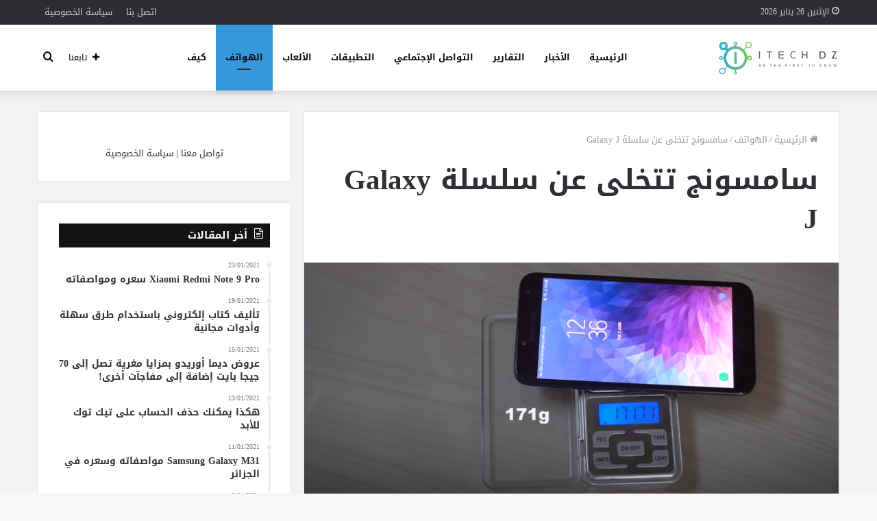

--- FILE ---
content_type: text/html; charset=UTF-8
request_url: https://www.itech-dz.com/%D8%B3%D8%A7%D9%85%D8%B3%D9%88%D9%86%D8%AC-%D8%AA%D8%AA%D8%AE%D9%84%D9%89-%D8%B9%D9%86-%D8%B3%D9%84%D8%B3%D9%84%D8%A9-galaxy-j/
body_size: 19840
content:
<!DOCTYPE html>
<html dir="rtl" lang="ar" class="" data-skin="light">
<head>
	<meta charset="UTF-8" />
	<link rel="profile" href="https://gmpg.org/xfn/11" />
	<script type="text/javascript">
/* <![CDATA[ */
(()=>{var e={};e.g=function(){if("object"==typeof globalThis)return globalThis;try{return this||new Function("return this")()}catch(e){if("object"==typeof window)return window}}(),function({ampUrl:n,isCustomizePreview:t,isAmpDevMode:r,noampQueryVarName:o,noampQueryVarValue:s,disabledStorageKey:i,mobileUserAgents:a,regexRegex:c}){if("undefined"==typeof sessionStorage)return;const d=new RegExp(c);if(!a.some((e=>{const n=e.match(d);return!(!n||!new RegExp(n[1],n[2]).test(navigator.userAgent))||navigator.userAgent.includes(e)})))return;e.g.addEventListener("DOMContentLoaded",(()=>{const e=document.getElementById("amp-mobile-version-switcher");if(!e)return;e.hidden=!1;const n=e.querySelector("a[href]");n&&n.addEventListener("click",(()=>{sessionStorage.removeItem(i)}))}));const g=r&&["paired-browsing-non-amp","paired-browsing-amp"].includes(window.name);if(sessionStorage.getItem(i)||t||g)return;const u=new URL(location.href),m=new URL(n);m.hash=u.hash,u.searchParams.has(o)&&s===u.searchParams.get(o)?sessionStorage.setItem(i,"1"):m.href!==u.href&&(window.stop(),location.replace(m.href))}({"ampUrl":"https:\/\/www.itech-dz.com\/%D8%B3%D8%A7%D9%85%D8%B3%D9%88%D9%86%D8%AC-%D8%AA%D8%AA%D8%AE%D9%84%D9%89-%D8%B9%D9%86-%D8%B3%D9%84%D8%B3%D9%84%D8%A9-galaxy-j\/amp\/","noampQueryVarName":"noamp","noampQueryVarValue":"mobile","disabledStorageKey":"amp_mobile_redirect_disabled","mobileUserAgents":["Mobile","Android","Silk\/","Kindle","BlackBerry","Opera Mini","Opera Mobi"],"regexRegex":"^\\\/((?:.|\\n)+)\\\/([i]*)$","isCustomizePreview":false,"isAmpDevMode":false})})();
/* ]]> */
</script>
<title>سامسونج تتخلى عن سلسلة Galaxy J &#8211; آيتاك ديزاد</title>

<meta http-equiv='x-dns-prefetch-control' content='on'>
<link rel='dns-prefetch' href='//cdnjs.cloudflare.com' />
<link rel='dns-prefetch' href='//ajax.googleapis.com' />
<link rel='dns-prefetch' href='//fonts.googleapis.com' />
<link rel='dns-prefetch' href='//fonts.gstatic.com' />
<link rel='dns-prefetch' href='//s.gravatar.com' />
<link rel='dns-prefetch' href='//www.google-analytics.com' />
<link rel='preload' as='image' href='https://www.itech-dz.com/wp-content/uploads/2020/12/logo-for-Itech.png'>
<link rel='preload' as='image' href='https://www.itech-dz.com/wp-content/uploads/2019/04/373-780x405.png'>
<link rel='preload' as='font' href='https://www.itech-dz.com/wp-content/themes/jannah/assets/fonts/tielabs-fonticon/tielabs-fonticon.woff' type='font/woff' crossorigin='anonymous' />
<link rel='preload' as='font' href='https://www.itech-dz.com/wp-content/themes/jannah/assets/fonts/fontawesome/fa-solid-900.woff2' type='font/woff2' crossorigin='anonymous' />
<link rel='preload' as='font' href='https://www.itech-dz.com/wp-content/themes/jannah/assets/fonts/fontawesome/fa-brands-400.woff2' type='font/woff2' crossorigin='anonymous' />
<link rel='preload' as='font' href='https://www.itech-dz.com/wp-content/themes/jannah/assets/fonts/fontawesome/fa-regular-400.woff2' type='font/woff2' crossorigin='anonymous' />
<meta name='robots' content='max-image-preview:large' />
<link rel='dns-prefetch' href='//secure.gravatar.com' />
<link rel='dns-prefetch' href='//stats.wp.com' />
<link rel='dns-prefetch' href='//fonts.googleapis.com' />
<link rel='dns-prefetch' href='//v0.wordpress.com' />
<link rel='preconnect' href='//c0.wp.com' />
<link rel="alternate" type="application/rss+xml" title="آيتاك ديزاد &laquo; الخلاصة" href="https://www.itech-dz.com/feed/" />
<link rel="alternate" type="application/rss+xml" title="آيتاك ديزاد &laquo; خلاصة التعليقات" href="https://www.itech-dz.com/comments/feed/" />
<link rel="alternate" type="application/rss+xml" title="آيتاك ديزاد &laquo; سامسونج تتخلى عن سلسلة Galaxy J خلاصة التعليقات" href="https://www.itech-dz.com/%d8%b3%d8%a7%d9%85%d8%b3%d9%88%d9%86%d8%ac-%d8%aa%d8%aa%d8%ae%d9%84%d9%89-%d8%b9%d9%86-%d8%b3%d9%84%d8%b3%d9%84%d8%a9-galaxy-j/feed/" />
<link rel="alternate" title="oEmbed (JSON)" type="application/json+oembed" href="https://www.itech-dz.com/wp-json/oembed/1.0/embed?url=https%3A%2F%2Fwww.itech-dz.com%2F%25d8%25b3%25d8%25a7%25d9%2585%25d8%25b3%25d9%2588%25d9%2586%25d8%25ac-%25d8%25aa%25d8%25aa%25d8%25ae%25d9%2584%25d9%2589-%25d8%25b9%25d9%2586-%25d8%25b3%25d9%2584%25d8%25b3%25d9%2584%25d8%25a9-galaxy-j%2F" />
<link rel="alternate" title="oEmbed (XML)" type="text/xml+oembed" href="https://www.itech-dz.com/wp-json/oembed/1.0/embed?url=https%3A%2F%2Fwww.itech-dz.com%2F%25d8%25b3%25d8%25a7%25d9%2585%25d8%25b3%25d9%2588%25d9%2586%25d8%25ac-%25d8%25aa%25d8%25aa%25d8%25ae%25d9%2584%25d9%2589-%25d8%25b9%25d9%2586-%25d8%25b3%25d9%2584%25d8%25b3%25d9%2584%25d8%25a9-galaxy-j%2F&#038;format=xml" />
		<!-- This site uses the Google Analytics by MonsterInsights plugin v9.11.1 - Using Analytics tracking - https://www.monsterinsights.com/ -->
		<!-- Note: MonsterInsights is not currently configured on this site. The site owner needs to authenticate with Google Analytics in the MonsterInsights settings panel. -->
					<!-- No tracking code set -->
				<!-- / Google Analytics by MonsterInsights -->
		<style id='wp-img-auto-sizes-contain-inline-css' type='text/css'>
img:is([sizes=auto i],[sizes^="auto," i]){contain-intrinsic-size:3000px 1500px}
/*# sourceURL=wp-img-auto-sizes-contain-inline-css */
</style>
<link rel='stylesheet' id='notosanskufiarabic-css' href='//fonts.googleapis.com/earlyaccess/notosanskufiarabic?ver=6.9' type='text/css' media='all' />
<style id='wp-emoji-styles-inline-css' type='text/css'>

	img.wp-smiley, img.emoji {
		display: inline !important;
		border: none !important;
		box-shadow: none !important;
		height: 1em !important;
		width: 1em !important;
		margin: 0 0.07em !important;
		vertical-align: -0.1em !important;
		background: none !important;
		padding: 0 !important;
	}
/*# sourceURL=wp-emoji-styles-inline-css */
</style>
<style id='wp-block-library-inline-css' type='text/css'>
:root{--wp-block-synced-color:#7a00df;--wp-block-synced-color--rgb:122,0,223;--wp-bound-block-color:var(--wp-block-synced-color);--wp-editor-canvas-background:#ddd;--wp-admin-theme-color:#007cba;--wp-admin-theme-color--rgb:0,124,186;--wp-admin-theme-color-darker-10:#006ba1;--wp-admin-theme-color-darker-10--rgb:0,107,160.5;--wp-admin-theme-color-darker-20:#005a87;--wp-admin-theme-color-darker-20--rgb:0,90,135;--wp-admin-border-width-focus:2px}@media (min-resolution:192dpi){:root{--wp-admin-border-width-focus:1.5px}}.wp-element-button{cursor:pointer}:root .has-very-light-gray-background-color{background-color:#eee}:root .has-very-dark-gray-background-color{background-color:#313131}:root .has-very-light-gray-color{color:#eee}:root .has-very-dark-gray-color{color:#313131}:root .has-vivid-green-cyan-to-vivid-cyan-blue-gradient-background{background:linear-gradient(135deg,#00d084,#0693e3)}:root .has-purple-crush-gradient-background{background:linear-gradient(135deg,#34e2e4,#4721fb 50%,#ab1dfe)}:root .has-hazy-dawn-gradient-background{background:linear-gradient(135deg,#faaca8,#dad0ec)}:root .has-subdued-olive-gradient-background{background:linear-gradient(135deg,#fafae1,#67a671)}:root .has-atomic-cream-gradient-background{background:linear-gradient(135deg,#fdd79a,#004a59)}:root .has-nightshade-gradient-background{background:linear-gradient(135deg,#330968,#31cdcf)}:root .has-midnight-gradient-background{background:linear-gradient(135deg,#020381,#2874fc)}:root{--wp--preset--font-size--normal:16px;--wp--preset--font-size--huge:42px}.has-regular-font-size{font-size:1em}.has-larger-font-size{font-size:2.625em}.has-normal-font-size{font-size:var(--wp--preset--font-size--normal)}.has-huge-font-size{font-size:var(--wp--preset--font-size--huge)}.has-text-align-center{text-align:center}.has-text-align-left{text-align:left}.has-text-align-right{text-align:right}.has-fit-text{white-space:nowrap!important}#end-resizable-editor-section{display:none}.aligncenter{clear:both}.items-justified-left{justify-content:flex-start}.items-justified-center{justify-content:center}.items-justified-right{justify-content:flex-end}.items-justified-space-between{justify-content:space-between}.screen-reader-text{border:0;clip-path:inset(50%);height:1px;margin:-1px;overflow:hidden;padding:0;position:absolute;width:1px;word-wrap:normal!important}.screen-reader-text:focus{background-color:#ddd;clip-path:none;color:#444;display:block;font-size:1em;height:auto;left:5px;line-height:normal;padding:15px 23px 14px;text-decoration:none;top:5px;width:auto;z-index:100000}html :where(.has-border-color){border-style:solid}html :where([style*=border-top-color]){border-top-style:solid}html :where([style*=border-right-color]){border-right-style:solid}html :where([style*=border-bottom-color]){border-bottom-style:solid}html :where([style*=border-left-color]){border-left-style:solid}html :where([style*=border-width]){border-style:solid}html :where([style*=border-top-width]){border-top-style:solid}html :where([style*=border-right-width]){border-right-style:solid}html :where([style*=border-bottom-width]){border-bottom-style:solid}html :where([style*=border-left-width]){border-left-style:solid}html :where(img[class*=wp-image-]){height:auto;max-width:100%}:where(figure){margin:0 0 1em}html :where(.is-position-sticky){--wp-admin--admin-bar--position-offset:var(--wp-admin--admin-bar--height,0px)}@media screen and (max-width:600px){html :where(.is-position-sticky){--wp-admin--admin-bar--position-offset:0px}}

/*# sourceURL=wp-block-library-inline-css */
</style><style id='wp-block-paragraph-inline-css' type='text/css'>
.is-small-text{font-size:.875em}.is-regular-text{font-size:1em}.is-large-text{font-size:2.25em}.is-larger-text{font-size:3em}.has-drop-cap:not(:focus):first-letter{float:right;font-size:8.4em;font-style:normal;font-weight:100;line-height:.68;margin:.05em 0 0 .1em;text-transform:uppercase}body.rtl .has-drop-cap:not(:focus):first-letter{float:none;margin-right:.1em}p.has-drop-cap.has-background{overflow:hidden}:root :where(p.has-background){padding:1.25em 2.375em}:where(p.has-text-color:not(.has-link-color)) a{color:inherit}p.has-text-align-left[style*="writing-mode:vertical-lr"],p.has-text-align-right[style*="writing-mode:vertical-rl"]{rotate:180deg}
/*# sourceURL=https://c0.wp.com/c/6.9/wp-includes/blocks/paragraph/style.min.css */
</style>
<style id='global-styles-inline-css' type='text/css'>
:root{--wp--preset--aspect-ratio--square: 1;--wp--preset--aspect-ratio--4-3: 4/3;--wp--preset--aspect-ratio--3-4: 3/4;--wp--preset--aspect-ratio--3-2: 3/2;--wp--preset--aspect-ratio--2-3: 2/3;--wp--preset--aspect-ratio--16-9: 16/9;--wp--preset--aspect-ratio--9-16: 9/16;--wp--preset--color--black: #000000;--wp--preset--color--cyan-bluish-gray: #abb8c3;--wp--preset--color--white: #ffffff;--wp--preset--color--pale-pink: #f78da7;--wp--preset--color--vivid-red: #cf2e2e;--wp--preset--color--luminous-vivid-orange: #ff6900;--wp--preset--color--luminous-vivid-amber: #fcb900;--wp--preset--color--light-green-cyan: #7bdcb5;--wp--preset--color--vivid-green-cyan: #00d084;--wp--preset--color--pale-cyan-blue: #8ed1fc;--wp--preset--color--vivid-cyan-blue: #0693e3;--wp--preset--color--vivid-purple: #9b51e0;--wp--preset--gradient--vivid-cyan-blue-to-vivid-purple: linear-gradient(135deg,rgb(6,147,227) 0%,rgb(155,81,224) 100%);--wp--preset--gradient--light-green-cyan-to-vivid-green-cyan: linear-gradient(135deg,rgb(122,220,180) 0%,rgb(0,208,130) 100%);--wp--preset--gradient--luminous-vivid-amber-to-luminous-vivid-orange: linear-gradient(135deg,rgb(252,185,0) 0%,rgb(255,105,0) 100%);--wp--preset--gradient--luminous-vivid-orange-to-vivid-red: linear-gradient(135deg,rgb(255,105,0) 0%,rgb(207,46,46) 100%);--wp--preset--gradient--very-light-gray-to-cyan-bluish-gray: linear-gradient(135deg,rgb(238,238,238) 0%,rgb(169,184,195) 100%);--wp--preset--gradient--cool-to-warm-spectrum: linear-gradient(135deg,rgb(74,234,220) 0%,rgb(151,120,209) 20%,rgb(207,42,186) 40%,rgb(238,44,130) 60%,rgb(251,105,98) 80%,rgb(254,248,76) 100%);--wp--preset--gradient--blush-light-purple: linear-gradient(135deg,rgb(255,206,236) 0%,rgb(152,150,240) 100%);--wp--preset--gradient--blush-bordeaux: linear-gradient(135deg,rgb(254,205,165) 0%,rgb(254,45,45) 50%,rgb(107,0,62) 100%);--wp--preset--gradient--luminous-dusk: linear-gradient(135deg,rgb(255,203,112) 0%,rgb(199,81,192) 50%,rgb(65,88,208) 100%);--wp--preset--gradient--pale-ocean: linear-gradient(135deg,rgb(255,245,203) 0%,rgb(182,227,212) 50%,rgb(51,167,181) 100%);--wp--preset--gradient--electric-grass: linear-gradient(135deg,rgb(202,248,128) 0%,rgb(113,206,126) 100%);--wp--preset--gradient--midnight: linear-gradient(135deg,rgb(2,3,129) 0%,rgb(40,116,252) 100%);--wp--preset--font-size--small: 13px;--wp--preset--font-size--medium: 20px;--wp--preset--font-size--large: 36px;--wp--preset--font-size--x-large: 42px;--wp--preset--spacing--20: 0.44rem;--wp--preset--spacing--30: 0.67rem;--wp--preset--spacing--40: 1rem;--wp--preset--spacing--50: 1.5rem;--wp--preset--spacing--60: 2.25rem;--wp--preset--spacing--70: 3.38rem;--wp--preset--spacing--80: 5.06rem;--wp--preset--shadow--natural: 6px 6px 9px rgba(0, 0, 0, 0.2);--wp--preset--shadow--deep: 12px 12px 50px rgba(0, 0, 0, 0.4);--wp--preset--shadow--sharp: 6px 6px 0px rgba(0, 0, 0, 0.2);--wp--preset--shadow--outlined: 6px 6px 0px -3px rgb(255, 255, 255), 6px 6px rgb(0, 0, 0);--wp--preset--shadow--crisp: 6px 6px 0px rgb(0, 0, 0);}:where(.is-layout-flex){gap: 0.5em;}:where(.is-layout-grid){gap: 0.5em;}body .is-layout-flex{display: flex;}.is-layout-flex{flex-wrap: wrap;align-items: center;}.is-layout-flex > :is(*, div){margin: 0;}body .is-layout-grid{display: grid;}.is-layout-grid > :is(*, div){margin: 0;}:where(.wp-block-columns.is-layout-flex){gap: 2em;}:where(.wp-block-columns.is-layout-grid){gap: 2em;}:where(.wp-block-post-template.is-layout-flex){gap: 1.25em;}:where(.wp-block-post-template.is-layout-grid){gap: 1.25em;}.has-black-color{color: var(--wp--preset--color--black) !important;}.has-cyan-bluish-gray-color{color: var(--wp--preset--color--cyan-bluish-gray) !important;}.has-white-color{color: var(--wp--preset--color--white) !important;}.has-pale-pink-color{color: var(--wp--preset--color--pale-pink) !important;}.has-vivid-red-color{color: var(--wp--preset--color--vivid-red) !important;}.has-luminous-vivid-orange-color{color: var(--wp--preset--color--luminous-vivid-orange) !important;}.has-luminous-vivid-amber-color{color: var(--wp--preset--color--luminous-vivid-amber) !important;}.has-light-green-cyan-color{color: var(--wp--preset--color--light-green-cyan) !important;}.has-vivid-green-cyan-color{color: var(--wp--preset--color--vivid-green-cyan) !important;}.has-pale-cyan-blue-color{color: var(--wp--preset--color--pale-cyan-blue) !important;}.has-vivid-cyan-blue-color{color: var(--wp--preset--color--vivid-cyan-blue) !important;}.has-vivid-purple-color{color: var(--wp--preset--color--vivid-purple) !important;}.has-black-background-color{background-color: var(--wp--preset--color--black) !important;}.has-cyan-bluish-gray-background-color{background-color: var(--wp--preset--color--cyan-bluish-gray) !important;}.has-white-background-color{background-color: var(--wp--preset--color--white) !important;}.has-pale-pink-background-color{background-color: var(--wp--preset--color--pale-pink) !important;}.has-vivid-red-background-color{background-color: var(--wp--preset--color--vivid-red) !important;}.has-luminous-vivid-orange-background-color{background-color: var(--wp--preset--color--luminous-vivid-orange) !important;}.has-luminous-vivid-amber-background-color{background-color: var(--wp--preset--color--luminous-vivid-amber) !important;}.has-light-green-cyan-background-color{background-color: var(--wp--preset--color--light-green-cyan) !important;}.has-vivid-green-cyan-background-color{background-color: var(--wp--preset--color--vivid-green-cyan) !important;}.has-pale-cyan-blue-background-color{background-color: var(--wp--preset--color--pale-cyan-blue) !important;}.has-vivid-cyan-blue-background-color{background-color: var(--wp--preset--color--vivid-cyan-blue) !important;}.has-vivid-purple-background-color{background-color: var(--wp--preset--color--vivid-purple) !important;}.has-black-border-color{border-color: var(--wp--preset--color--black) !important;}.has-cyan-bluish-gray-border-color{border-color: var(--wp--preset--color--cyan-bluish-gray) !important;}.has-white-border-color{border-color: var(--wp--preset--color--white) !important;}.has-pale-pink-border-color{border-color: var(--wp--preset--color--pale-pink) !important;}.has-vivid-red-border-color{border-color: var(--wp--preset--color--vivid-red) !important;}.has-luminous-vivid-orange-border-color{border-color: var(--wp--preset--color--luminous-vivid-orange) !important;}.has-luminous-vivid-amber-border-color{border-color: var(--wp--preset--color--luminous-vivid-amber) !important;}.has-light-green-cyan-border-color{border-color: var(--wp--preset--color--light-green-cyan) !important;}.has-vivid-green-cyan-border-color{border-color: var(--wp--preset--color--vivid-green-cyan) !important;}.has-pale-cyan-blue-border-color{border-color: var(--wp--preset--color--pale-cyan-blue) !important;}.has-vivid-cyan-blue-border-color{border-color: var(--wp--preset--color--vivid-cyan-blue) !important;}.has-vivid-purple-border-color{border-color: var(--wp--preset--color--vivid-purple) !important;}.has-vivid-cyan-blue-to-vivid-purple-gradient-background{background: var(--wp--preset--gradient--vivid-cyan-blue-to-vivid-purple) !important;}.has-light-green-cyan-to-vivid-green-cyan-gradient-background{background: var(--wp--preset--gradient--light-green-cyan-to-vivid-green-cyan) !important;}.has-luminous-vivid-amber-to-luminous-vivid-orange-gradient-background{background: var(--wp--preset--gradient--luminous-vivid-amber-to-luminous-vivid-orange) !important;}.has-luminous-vivid-orange-to-vivid-red-gradient-background{background: var(--wp--preset--gradient--luminous-vivid-orange-to-vivid-red) !important;}.has-very-light-gray-to-cyan-bluish-gray-gradient-background{background: var(--wp--preset--gradient--very-light-gray-to-cyan-bluish-gray) !important;}.has-cool-to-warm-spectrum-gradient-background{background: var(--wp--preset--gradient--cool-to-warm-spectrum) !important;}.has-blush-light-purple-gradient-background{background: var(--wp--preset--gradient--blush-light-purple) !important;}.has-blush-bordeaux-gradient-background{background: var(--wp--preset--gradient--blush-bordeaux) !important;}.has-luminous-dusk-gradient-background{background: var(--wp--preset--gradient--luminous-dusk) !important;}.has-pale-ocean-gradient-background{background: var(--wp--preset--gradient--pale-ocean) !important;}.has-electric-grass-gradient-background{background: var(--wp--preset--gradient--electric-grass) !important;}.has-midnight-gradient-background{background: var(--wp--preset--gradient--midnight) !important;}.has-small-font-size{font-size: var(--wp--preset--font-size--small) !important;}.has-medium-font-size{font-size: var(--wp--preset--font-size--medium) !important;}.has-large-font-size{font-size: var(--wp--preset--font-size--large) !important;}.has-x-large-font-size{font-size: var(--wp--preset--font-size--x-large) !important;}
/*# sourceURL=global-styles-inline-css */
</style>

<style id='classic-theme-styles-inline-css' type='text/css'>
/*! This file is auto-generated */
.wp-block-button__link{color:#fff;background-color:#32373c;border-radius:9999px;box-shadow:none;text-decoration:none;padding:calc(.667em + 2px) calc(1.333em + 2px);font-size:1.125em}.wp-block-file__button{background:#32373c;color:#fff;text-decoration:none}
/*# sourceURL=/wp-includes/css/classic-themes.min.css */
</style>
<link rel='stylesheet' id='jetpack-subscriptions-css' href='https://c0.wp.com/p/jetpack/15.4/_inc/build/subscriptions/subscriptions.min.css' type='text/css' media='all' />
<link rel='stylesheet' id='tie-css-base-css' href='https://www.itech-dz.com/wp-content/themes/jannah/assets/css/base.min.css?ver=5.4.9' type='text/css' media='all' />
<link rel='stylesheet' id='tie-css-styles-css' href='https://www.itech-dz.com/wp-content/themes/jannah/assets/css/style.min.css?ver=5.4.9' type='text/css' media='all' />
<link rel='stylesheet' id='tie-css-widgets-css' href='https://www.itech-dz.com/wp-content/themes/jannah/assets/css/widgets.min.css?ver=5.4.9' type='text/css' media='all' />
<link rel='stylesheet' id='tie-css-helpers-css' href='https://www.itech-dz.com/wp-content/themes/jannah/assets/css/helpers.min.css?ver=5.4.9' type='text/css' media='all' />
<link rel='stylesheet' id='tie-fontawesome5-css' href='https://www.itech-dz.com/wp-content/themes/jannah/assets/css/fontawesome.css?ver=5.4.9' type='text/css' media='all' />
<link rel='stylesheet' id='tie-css-ilightbox-css' href='https://www.itech-dz.com/wp-content/themes/jannah/assets/ilightbox/light-skin/skin.css?ver=5.4.9' type='text/css' media='all' />
<link rel='stylesheet' id='tie-css-single-css' href='https://www.itech-dz.com/wp-content/themes/jannah/assets/css/single.min.css?ver=5.4.9' type='text/css' media='all' />
<link rel='stylesheet' id='tie-css-print-css' href='https://www.itech-dz.com/wp-content/themes/jannah/assets/css/print.css?ver=5.4.9' type='text/css' media='print' />
<link rel='stylesheet' id='tie-css-style-custom-css' href='https://www.itech-dz.com/wp-content/themes/jannah/assets/custom-css/style-custom.css?ver=51541' type='text/css' media='all' />
<style id='tie-css-style-custom-inline-css' type='text/css'>
.brand-title,a:hover,.tie-popup-search-submit,#logo.text-logo a,.theme-header nav .components #search-submit:hover,.theme-header .header-nav .components > li:hover > a,.theme-header .header-nav .components li a:hover,.main-menu ul.cats-vertical li a.is-active,.main-menu ul.cats-vertical li a:hover,.main-nav li.mega-menu .post-meta a:hover,.main-nav li.mega-menu .post-box-title a:hover,.search-in-main-nav.autocomplete-suggestions a:hover,#main-nav .menu ul:not(.cats-horizontal) li:hover > a,#main-nav .menu ul li.current-menu-item:not(.mega-link-column) > a,.top-nav .menu li:hover > a,.top-nav .menu > .tie-current-menu > a,.search-in-top-nav.autocomplete-suggestions .post-title a:hover,div.mag-box .mag-box-options .mag-box-filter-links a.active,.mag-box-filter-links .flexMenu-viewMore:hover > a,.stars-rating-active,body .tabs.tabs .active > a,.video-play-icon,.spinner-circle:after,#go-to-content:hover,.comment-list .comment-author .fn,.commentlist .comment-author .fn,blockquote::before,blockquote cite,blockquote.quote-simple p,.multiple-post-pages a:hover,#story-index li .is-current,.latest-tweets-widget .twitter-icon-wrap span,.wide-slider-nav-wrapper .slide,.wide-next-prev-slider-wrapper .tie-slider-nav li:hover span,.review-final-score h3,#mobile-menu-icon:hover .menu-text,body .entry a,.dark-skin body .entry a,.entry .post-bottom-meta a:hover,.comment-list .comment-content a,q a,blockquote a,.widget.tie-weather-widget .icon-basecloud-bg:after,.site-footer a:hover,.site-footer .stars-rating-active,.site-footer .twitter-icon-wrap span,.site-info a:hover{color: #3498db;}#instagram-link a:hover{color: #3498db !important;border-color: #3498db !important;}[type='submit'],.button,.generic-button a,.generic-button button,.theme-header .header-nav .comp-sub-menu a.button.guest-btn:hover,.theme-header .header-nav .comp-sub-menu a.checkout-button,nav.main-nav .menu > li.tie-current-menu > a,nav.main-nav .menu > li:hover > a,.main-menu .mega-links-head:after,.main-nav .mega-menu.mega-cat .cats-horizontal li a.is-active,#mobile-menu-icon:hover .nav-icon,#mobile-menu-icon:hover .nav-icon:before,#mobile-menu-icon:hover .nav-icon:after,.search-in-main-nav.autocomplete-suggestions a.button,.search-in-top-nav.autocomplete-suggestions a.button,.spinner > div,.post-cat,.pages-numbers li.current span,.multiple-post-pages > span,#tie-wrapper .mejs-container .mejs-controls,.mag-box-filter-links a:hover,.slider-arrow-nav a:not(.pagination-disabled):hover,.comment-list .reply a:hover,.commentlist .reply a:hover,#reading-position-indicator,#story-index-icon,.videos-block .playlist-title,.review-percentage .review-item span span,.tie-slick-dots li.slick-active button,.tie-slick-dots li button:hover,.digital-rating-static,.timeline-widget li a:hover .date:before,#wp-calendar #today,.posts-list-counter li.widget-post-list:before,.cat-counter a + span,.tie-slider-nav li span:hover,.fullwidth-area .widget_tag_cloud .tagcloud a:hover,.magazine2:not(.block-head-4) .dark-widgetized-area ul.tabs a:hover,.magazine2:not(.block-head-4) .dark-widgetized-area ul.tabs .active a,.magazine1 .dark-widgetized-area ul.tabs a:hover,.magazine1 .dark-widgetized-area ul.tabs .active a,.block-head-4.magazine2 .dark-widgetized-area .tabs.tabs .active a,.block-head-4.magazine2 .dark-widgetized-area .tabs > .active a:before,.block-head-4.magazine2 .dark-widgetized-area .tabs > .active a:after,.demo_store,.demo #logo:after,.demo #sticky-logo:after,.widget.tie-weather-widget,span.video-close-btn:hover,#go-to-top,.latest-tweets-widget .slider-links .button:not(:hover){background-color: #3498db;color: #FFFFFF;}.tie-weather-widget .widget-title .the-subtitle,.block-head-4.magazine2 #footer .tabs .active a:hover{color: #FFFFFF;}pre,code,.pages-numbers li.current span,.theme-header .header-nav .comp-sub-menu a.button.guest-btn:hover,.multiple-post-pages > span,.post-content-slideshow .tie-slider-nav li span:hover,#tie-body .tie-slider-nav li > span:hover,.slider-arrow-nav a:not(.pagination-disabled):hover,.main-nav .mega-menu.mega-cat .cats-horizontal li a.is-active,.main-nav .mega-menu.mega-cat .cats-horizontal li a:hover,.main-menu .menu > li > .menu-sub-content{border-color: #3498db;}.main-menu .menu > li.tie-current-menu{border-bottom-color: #3498db;}.top-nav .menu li.tie-current-menu > a:before,.top-nav .menu li.menu-item-has-children:hover > a:before{border-top-color: #3498db;}.main-nav .main-menu .menu > li.tie-current-menu > a:before,.main-nav .main-menu .menu > li:hover > a:before{border-top-color: #FFFFFF;}header.main-nav-light .main-nav .menu-item-has-children li:hover > a:before,header.main-nav-light .main-nav .mega-menu li:hover > a:before{border-left-color: #3498db;}.rtl header.main-nav-light .main-nav .menu-item-has-children li:hover > a:before,.rtl header.main-nav-light .main-nav .mega-menu li:hover > a:before{border-right-color: #3498db;border-left-color: transparent;}.top-nav ul.menu li .menu-item-has-children:hover > a:before{border-top-color: transparent;border-left-color: #3498db;}.rtl .top-nav ul.menu li .menu-item-has-children:hover > a:before{border-left-color: transparent;border-right-color: #3498db;}::-moz-selection{background-color: #3498db;color: #FFFFFF;}::selection{background-color: #3498db;color: #FFFFFF;}circle.circle_bar{stroke: #3498db;}#reading-position-indicator{box-shadow: 0 0 10px rgba( 52,152,219,0.7);}#logo.text-logo a:hover,body .entry a:hover,.dark-skin body .entry a:hover,.comment-list .comment-content a:hover,.block-head-4.magazine2 .site-footer .tabs li a:hover,q a:hover,blockquote a:hover{color: #0266a9;}.button:hover,input[type='submit']:hover,.generic-button a:hover,.generic-button button:hover,a.post-cat:hover,.site-footer .button:hover,.site-footer [type='submit']:hover,.search-in-main-nav.autocomplete-suggestions a.button:hover,.search-in-top-nav.autocomplete-suggestions a.button:hover,.theme-header .header-nav .comp-sub-menu a.checkout-button:hover{background-color: #0266a9;color: #FFFFFF;}.theme-header .header-nav .comp-sub-menu a.checkout-button:not(:hover),body .entry a.button{color: #FFFFFF;}#story-index.is-compact .story-index-content{background-color: #3498db;}#story-index.is-compact .story-index-content a,#story-index.is-compact .story-index-content .is-current{color: #FFFFFF;}#tie-body .section-title-default,#tie-body .mag-box-title,#tie-body #comments-title,#tie-body .review-box-header,#tie-body .comment-reply-title,#tie-body .comment-reply-title,#tie-body .related.products > h2,#tie-body .up-sells > h2,#tie-body .cross-sells > h2,#tie-body .cart_totals > h2,#tie-body .bbp-form legend{color: #FFFFFF;background-color: #3498db;}#tie-body .mag-box-filter-links > li > a,#tie-body .mag-box-title h3 a,#tie-body .block-more-button{color: #FFFFFF;}#tie-body .flexMenu-viewMore:hover > a{color: #3498db;}#tie-body .mag-box-filter-links > li > a:hover,#tie-body .mag-box-filter-links li > a.active{background-color: #FFFFFF;color: #3498db;}#tie-body .slider-arrow-nav a{border-color: rgba(#FFFFFF ,0.2);color: #FFFFFF;}#tie-body .mag-box-title a.pagination-disabled,#tie-body .mag-box-title a.pagination-disabled:hover{color: #FFFFFF !important;}#tie-body .slider-arrow-nav a:not(.pagination-disabled):hover{background-color: #FFFFFF;border-color: #FFFFFF;color: #3498db;}
/*# sourceURL=tie-css-style-custom-inline-css */
</style>
<script type="text/javascript" src="https://c0.wp.com/c/6.9/wp-includes/js/jquery/jquery.min.js" id="jquery-core-js"></script>
<script type="text/javascript" src="https://c0.wp.com/c/6.9/wp-includes/js/jquery/jquery-migrate.min.js" id="jquery-migrate-js"></script>
<link rel="https://api.w.org/" href="https://www.itech-dz.com/wp-json/" /><link rel="alternate" title="JSON" type="application/json" href="https://www.itech-dz.com/wp-json/wp/v2/posts/1856" /><link rel="EditURI" type="application/rsd+xml" title="RSD" href="https://www.itech-dz.com/xmlrpc.php?rsd" />
<link rel="stylesheet" href="https://www.itech-dz.com/wp-content/themes/jannah/rtl.css" type="text/css" media="screen" /><meta name="generator" content="WordPress 6.9" />
<link rel="canonical" href="https://www.itech-dz.com/%d8%b3%d8%a7%d9%85%d8%b3%d9%88%d9%86%d8%ac-%d8%aa%d8%aa%d8%ae%d9%84%d9%89-%d8%b9%d9%86-%d8%b3%d9%84%d8%b3%d9%84%d8%a9-galaxy-j/" />
<link rel='shortlink' href='https://wp.me/paEmsP-tW' />
<link rel="alternate" type="text/html" media="only screen and (max-width: 640px)" href="https://www.itech-dz.com/%D8%B3%D8%A7%D9%85%D8%B3%D9%88%D9%86%D8%AC-%D8%AA%D8%AA%D8%AE%D9%84%D9%89-%D8%B9%D9%86-%D8%B3%D9%84%D8%B3%D9%84%D8%A9-galaxy-j/amp/">	<style>img#wpstats{display:none}</style>
		<meta http-equiv="X-UA-Compatible" content="IE=edge">
<meta name="theme-color" content="#3498db" /><meta name="viewport" content="width=device-width, initial-scale=1.0" /><link rel="amphtml" href="https://www.itech-dz.com/%D8%B3%D8%A7%D9%85%D8%B3%D9%88%D9%86%D8%AC-%D8%AA%D8%AA%D8%AE%D9%84%D9%89-%D8%B9%D9%86-%D8%B3%D9%84%D8%B3%D9%84%D8%A9-galaxy-j/amp/"><style>#amp-mobile-version-switcher{position:absolute;right:0;width:100%;z-index:100}#amp-mobile-version-switcher>a{background-color:#444;border:0;color:#eaeaea;display:block;font-family:-apple-system,BlinkMacSystemFont,Segoe UI,Roboto,Oxygen-Sans,Ubuntu,Cantarell,Helvetica Neue,sans-serif;font-size:16px;font-weight:600;padding:15px 0;text-align:center;-webkit-text-decoration:none;text-decoration:none}#amp-mobile-version-switcher>a:active,#amp-mobile-version-switcher>a:focus,#amp-mobile-version-switcher>a:hover{-webkit-text-decoration:underline;text-decoration:underline}</style>
<!-- Jetpack Open Graph Tags -->
<meta property="og:type" content="article" />
<meta property="og:title" content="سامسونج تتخلى عن سلسلة Galaxy J" />
<meta property="og:url" content="https://www.itech-dz.com/%d8%b3%d8%a7%d9%85%d8%b3%d9%88%d9%86%d8%ac-%d8%aa%d8%aa%d8%ae%d9%84%d9%89-%d8%b9%d9%86-%d8%b3%d9%84%d8%b3%d9%84%d8%a9-galaxy-j/" />
<meta property="og:description" content="أعلنت شركة &#8220;سامسونج Samsung&#8221; بشكل رسمي أنها ستقوم بتغيير اسم سلسلة هواتفها &#8220;Galaxy J&#8221; واستبدالها بسلسلة أخرى تحمل اسم &#8220;Galaxy A&#8221; التي تم طرحها مؤخرا. ولم يتضح بع…" />
<meta property="article:published_time" content="2019-04-09T08:22:51+00:00" />
<meta property="article:modified_time" content="2019-04-09T08:22:53+00:00" />
<meta property="og:site_name" content="آيتاك ديزاد" />
<meta property="og:image" content="https://www.itech-dz.com/wp-content/uploads/2019/04/373.png" />
<meta property="og:image:width" content="1366" />
<meta property="og:image:height" content="768" />
<meta property="og:image:alt" content="" />
<meta property="og:locale" content="ar_AR" />
<meta name="twitter:text:title" content="سامسونج تتخلى عن سلسلة Galaxy J" />
<meta name="twitter:image" content="https://www.itech-dz.com/wp-content/uploads/2019/04/373.png?w=640" />
<meta name="twitter:card" content="summary_large_image" />

<!-- End Jetpack Open Graph Tags -->
<link rel="icon" href="https://www.itech-dz.com/wp-content/uploads/2020/12/cropped-new-tech-dz-icon-32x32.png" sizes="32x32" />
<link rel="icon" href="https://www.itech-dz.com/wp-content/uploads/2020/12/cropped-new-tech-dz-icon-192x192.png" sizes="192x192" />
<link rel="apple-touch-icon" href="https://www.itech-dz.com/wp-content/uploads/2020/12/cropped-new-tech-dz-icon-180x180.png" />
<meta name="msapplication-TileImage" content="https://www.itech-dz.com/wp-content/uploads/2020/12/cropped-new-tech-dz-icon-270x270.png" />
</head>

<body id="tie-body" class="rtl wp-singular post-template-default single single-post postid-1856 single-format-standard wp-theme-jannah tie-no-js wrapper-has-shadow block-head-7 magazine1 is-thumb-overlay-disabled is-desktop is-header-layout-4 sidebar-left has-sidebar post-layout-1 narrow-title-narrow-media is-standard-format has-mobile-share hide_sidebars hide_breadcrumbs hide_related">



<div class="background-overlay">

	<div id="tie-container" class="site tie-container">

		
		<div id="tie-wrapper">

			
<header id="theme-header" class="theme-header header-layout-4 header-layout-1 main-nav-light main-nav-default-light main-nav-below no-stream-item top-nav-active top-nav-dark top-nav-default-dark top-nav-above has-shadow has-normal-width-logo has-custom-sticky-logo mobile-header-centered">
	
<nav id="top-nav"  class="has-date-components-menu top-nav header-nav" aria-label="الشريط العلوي">
	<div class="container">
		<div class="topbar-wrapper">

			
					<div class="topbar-today-date tie-icon">
						الإثنين 26 يناير 2026					</div>
					
			<div class="tie-alignleft">
							</div><!-- .tie-alignleft /-->

			<div class="tie-alignright">
				<div class="top-menu header-menu"><ul id="menu-%d8%a7%d9%84%d8%ae%d8%b5%d9%88%d8%b5%d9%8a%d8%a9" class="menu"><li id="menu-item-475" class="menu-item menu-item-type-post_type menu-item-object-page menu-item-475"><a href="https://www.itech-dz.com/contact/">اتصل بنا</a></li>
<li id="menu-item-476" class="menu-item menu-item-type-post_type menu-item-object-page menu-item-privacy-policy menu-item-476"><a rel="privacy-policy" href="https://www.itech-dz.com/privacy-policy/">سياسة الخصوصية</a></li>
</ul></div>			</div><!-- .tie-alignright /-->

		</div><!-- .topbar-wrapper /-->
	</div><!-- .container /-->
</nav><!-- #top-nav /-->

<div class="main-nav-wrapper">
	<nav id="main-nav" data-skin="search-in-main-nav" class="main-nav header-nav live-search-parent" style="line-height:96px" aria-label="القائمة الرئيسية">
		<div class="container">

			<div class="main-menu-wrapper">

				<div id="mobile-header-components-area_1" class="mobile-header-components"><ul class="components"><li class="mobile-component_menu custom-menu-link"><a href="#" id="mobile-menu-icon" class=""><span class="tie-mobile-menu-icon tie-icon-dots-three-vertical"></span><span class="screen-reader-text">القائمة</span></a></li></ul></div>
						<div class="header-layout-1-logo" style="width:177px">
							
		<div id="logo" class="image-logo" >

			
			<a title="آيتاك ديزاد" href="https://www.itech-dz.com/">
				
				<picture class="tie-logo-default tie-logo-picture">
					<source class="tie-logo-source-default tie-logo-source" srcset="https://www.itech-dz.com/wp-content/uploads/2020/12/logo-for-Itech.png">
					<img class="tie-logo-img-default tie-logo-img" src="https://www.itech-dz.com/wp-content/uploads/2020/12/logo-for-Itech.png" alt="آيتاك ديزاد" width="177" height="56" style="max-height:56px !important; width: auto;" />
				</picture>
						</a>

			
		</div><!-- #logo /-->

								</div>

						<div id="mobile-header-components-area_2" class="mobile-header-components"></div>
				<div id="menu-components-wrap">

					
		<div id="sticky-logo" class="image-logo">

			
			<a title="آيتاك ديزاد" href="https://www.itech-dz.com/">
				
				<picture class="tie-logo-default tie-logo-picture">
					<source class="tie-logo-source-default tie-logo-source" srcset="https://www.itech-dz.com/wp-content/uploads/2020/12/new-tech-dz-hider.png">
					<img class="tie-logo-img-default tie-logo-img" src="https://www.itech-dz.com/wp-content/uploads/2020/12/new-tech-dz-hider.png" alt="آيتاك ديزاد" style="max-height:49px; width: auto;" />
				</picture>
						</a>

			
		</div><!-- #Sticky-logo /-->

		<div class="flex-placeholder"></div>
		
					<div class="main-menu main-menu-wrap tie-alignleft">
						<div id="main-nav-menu" class="main-menu header-menu"><ul id="menu-%d9%85%d8%b3%d9%84%d9%83" class="menu" role="menubar"><li id="menu-item-474" class="menu-item menu-item-type-custom menu-item-object-custom menu-item-home menu-item-474"><a href="https://www.itech-dz.com">الرئيسية</a></li>
<li id="menu-item-402" class="menu-item menu-item-type-taxonomy menu-item-object-category menu-item-402"><a href="https://www.itech-dz.com/category/news/">الأخبار</a></li>
<li id="menu-item-473" class="menu-item menu-item-type-taxonomy menu-item-object-category menu-item-473"><a href="https://www.itech-dz.com/category/reports/">التقارير</a></li>
<li id="menu-item-404" class="menu-item menu-item-type-taxonomy menu-item-object-category menu-item-404"><a href="https://www.itech-dz.com/category/social-media/">التواصل الإجتماعي</a></li>
<li id="menu-item-415" class="menu-item menu-item-type-taxonomy menu-item-object-category menu-item-415"><a href="https://www.itech-dz.com/category/apps/">التطبيقات</a></li>
<li id="menu-item-403" class="menu-item menu-item-type-taxonomy menu-item-object-category menu-item-403"><a href="https://www.itech-dz.com/category/games/">الألعاب</a></li>
<li id="menu-item-612" class="menu-item menu-item-type-taxonomy menu-item-object-category current-post-ancestor current-menu-parent current-post-parent menu-item-612 tie-current-menu"><a href="https://www.itech-dz.com/category/phones/">الهواتف</a></li>
<li id="menu-item-9043" class="menu-item menu-item-type-taxonomy menu-item-object-category menu-item-9043"><a href="https://www.itech-dz.com/category/how/">كيف</a></li>
</ul></div>					</div><!-- .main-menu.tie-alignleft /-->

					<ul class="components">		<li class="search-compact-icon menu-item custom-menu-link">
			<a href="#" class="tie-search-trigger">
				<span class="tie-icon-search tie-search-icon" aria-hidden="true"></span>
				<span class="screen-reader-text">بحث عن</span>
			</a>
		</li>
				<li class="list-social-icons menu-item custom-menu-link">
			<a href="#" class="follow-btn">
				<span class="tie-icon-plus" aria-hidden="true"></span>
				<span class="follow-text">تابعنا</span>
			</a>
			<ul class="dropdown-social-icons comp-sub-menu"><li class="social-icons-item"><a class="social-link facebook-social-icon" rel="external noopener nofollow" target="_blank" href="https://www.facebook.com/itechdzz/"><span class="tie-social-icon tie-icon-facebook"></span><span class="social-text">فيسبوك</span></a></li><li class="social-icons-item"><a class="social-link twitter-social-icon" rel="external noopener nofollow" target="_blank" href="https://twitter.com/itechdzz"><span class="tie-social-icon tie-icon-twitter"></span><span class="social-text">تويتر</span></a></li><li class="social-icons-item"><a class="social-link youtube-social-icon" rel="external noopener nofollow" target="_blank" href="https://www.youtube.com/channel/UCX5o3MPKkrtB1dNott6qUmA?view_as=subscriber"><span class="tie-social-icon tie-icon-youtube"></span><span class="social-text">يوتيوب</span></a></li><li class="social-icons-item"><a class="social-link instagram-social-icon" rel="external noopener nofollow" target="_blank" href="https://www.instagram.com/itechdzz/"><span class="tie-social-icon tie-icon-instagram"></span><span class="social-text">انستقرام</span></a></li></ul><!-- #dropdown-social-icons /-->		</li><!-- #list-social-icons /-->
		</ul><!-- Components -->
				</div><!-- #menu-components-wrap /-->
			</div><!-- .main-menu-wrapper /-->
		</div><!-- .container /-->
	</nav><!-- #main-nav /-->
</div><!-- .main-nav-wrapper /-->

</header>

<div id="content" class="site-content container"><div id="main-content-row" class="tie-row main-content-row">

<div class="main-content tie-col-md-8 tie-col-xs-12" role="main">

	
	<article id="the-post" class="container-wrapper post-content tie-standard">

		
<header class="entry-header-outer">

	<nav id="breadcrumb"><a href="https://www.itech-dz.com/"><span class="tie-icon-home" aria-hidden="true"></span> الرئيسية</a><em class="delimiter">/</em><a href="https://www.itech-dz.com/category/phones/">الهواتف</a><em class="delimiter">/</em><span class="current">سامسونج تتخلى عن سلسلة Galaxy J</span></nav>
	<div class="entry-header">

		
		<h1 class="post-title entry-title">سامسونج تتخلى عن سلسلة Galaxy J</h1>

		<div id="single-post-meta" class="post-meta clearfix"></div><!-- .post-meta -->	</div><!-- .entry-header /-->

	
	
</header><!-- .entry-header-outer /-->

<div  class="featured-area"><div class="featured-area-inner"><figure class="single-featured-image"><img width="780" height="405" src="https://www.itech-dz.com/wp-content/uploads/2019/04/373-780x405.png" class="attachment-jannah-image-post size-jannah-image-post wp-post-image" alt="" is_main_img="1" decoding="async" fetchpriority="high" /></figure></div></div>
		<div class="entry-content entry clearfix">

			
			
<p>أعلنت شركة &#8220;سامسونج Samsung&#8221; بشكل رسمي أنها ستقوم بتغيير اسم سلسلة هواتفها &#8220;Galaxy J&#8221; واستبدالها بسلسلة أخرى تحمل اسم &#8220;Galaxy A&#8221; التي تم طرحها مؤخرا.</p>



<p>ولم يتضح بعد سبب تغيير سامسونغ لاسم سلسلتها، الأكثر شهرة في الأسواق
العالمية، خاصة في بعض أنحاء أوروبا، الهند وأمريكا اللاتينية، بسبب التكلفة المنخفضة
لهذه للهواتف.</p>



<p>وأكدت قناة رسمية على منصة يوتيوب &#8220;Samsung Malaysia&#8221; هذا الخبر، حيث نشرت مقطع فيديو قصير،
روجت من خلاله الهاتفين اللذان تم إطلاقهما مؤخرا، وهما: Galaxy A30، Galaxy
A50.</p>



<p>وتشتمل سلسلة هواتف &#8220;Galaxy A&#8221; المعلن عنها حتى الآن،
على الهواتف التالية: Galaxy A10،
Galaxy A20، Galaxy A30، Galaxy
A50، Galaxy
A70.</p>



<p>وتتميز هواتف سامسونج من سلسلة &#8220;Galaxy A&#8221; بالعديد من المزايا الجديدة، مثل:
الكاميرات الخلفية التي أتت ثلاثية العدسة، وأيضا مستشعر بصمات الأصابع الذي تم دمج
تحت الشاشة، وشاشة من نوع &#8220;Infinity AMOLED&#8221;، إضافة
إلى بطاريات الكبيرة ذات الشحن السريع.</p>

			<div class="post-bottom-meta post-bottom-tags post-tags-modern"><div class="post-bottom-meta-title"><span class="tie-icon-tags" aria-hidden="true"></span> الوسوم</div><span class="tagcloud"><a href="https://www.itech-dz.com/tag/galaxy-a/" rel="tag">Galaxy A</a> <a href="https://www.itech-dz.com/tag/galaxy-j/" rel="tag">Galaxy J</a> <a href="https://www.itech-dz.com/tag/samsung/" rel="tag">Samsung</a> <a href="https://www.itech-dz.com/tag/%d8%b3%d8%a7%d9%85%d8%b3%d9%88%d9%86%d8%ac/" rel="tag">سامسونج</a></span></div>
		</div><!-- .entry-content /-->

				<div id="post-extra-info">
			<div class="theiaStickySidebar">
				<div id="single-post-meta" class="post-meta clearfix"></div><!-- .post-meta -->			</div>
		</div>

		<div class="clearfix"></div>
		
		<div id="share-buttons-bottom" class="share-buttons share-buttons-bottom">
			<div class="share-links  share-centered icons-only share-rounded">
										<div class="share-title">
							<span class="tie-icon-share" aria-hidden="true"></span>
							<span> شاركها</span>
						</div>
						
				<a href="https://www.facebook.com/sharer.php?u=https://wp.me/paEmsP-tW" rel="external noopener nofollow" title="فيسبوك" target="_blank" class="facebook-share-btn " data-raw="https://www.facebook.com/sharer.php?u={post_link}">
					<span class="share-btn-icon tie-icon-facebook"></span> <span class="screen-reader-text">فيسبوك</span>
				</a>
				<a href="https://twitter.com/intent/tweet?text=%D8%B3%D8%A7%D9%85%D8%B3%D9%88%D9%86%D8%AC%20%D8%AA%D8%AA%D8%AE%D9%84%D9%89%20%D8%B9%D9%86%20%D8%B3%D9%84%D8%B3%D9%84%D8%A9%20Galaxy%20J&#038;url=https://wp.me/paEmsP-tW" rel="external noopener nofollow" title="تويتر" target="_blank" class="twitter-share-btn " data-raw="https://twitter.com/intent/tweet?text={post_title}&amp;url={post_link}">
					<span class="share-btn-icon tie-icon-twitter"></span> <span class="screen-reader-text">تويتر</span>
				</a>
				<a href="https://www.linkedin.com/shareArticle?mini=true&#038;url=https://www.itech-dz.com/%d8%b3%d8%a7%d9%85%d8%b3%d9%88%d9%86%d8%ac-%d8%aa%d8%aa%d8%ae%d9%84%d9%89-%d8%b9%d9%86-%d8%b3%d9%84%d8%b3%d9%84%d8%a9-galaxy-j/&#038;title=%D8%B3%D8%A7%D9%85%D8%B3%D9%88%D9%86%D8%AC%20%D8%AA%D8%AA%D8%AE%D9%84%D9%89%20%D8%B9%D9%86%20%D8%B3%D9%84%D8%B3%D9%84%D8%A9%20Galaxy%20J" rel="external noopener nofollow" title="لينكدإن" target="_blank" class="linkedin-share-btn " data-raw="https://www.linkedin.com/shareArticle?mini=true&amp;url={post_full_link}&amp;title={post_title}">
					<span class="share-btn-icon tie-icon-linkedin"></span> <span class="screen-reader-text">لينكدإن</span>
				</a>
				<a href="https://www.tumblr.com/share/link?url=https://wp.me/paEmsP-tW&#038;name=%D8%B3%D8%A7%D9%85%D8%B3%D9%88%D9%86%D8%AC%20%D8%AA%D8%AA%D8%AE%D9%84%D9%89%20%D8%B9%D9%86%20%D8%B3%D9%84%D8%B3%D9%84%D8%A9%20Galaxy%20J" rel="external noopener nofollow" title="‏Tumblr" target="_blank" class="tumblr-share-btn " data-raw="https://www.tumblr.com/share/link?url={post_link}&amp;name={post_title}">
					<span class="share-btn-icon tie-icon-tumblr"></span> <span class="screen-reader-text">‏Tumblr</span>
				</a>
				<a href="https://pinterest.com/pin/create/button/?url=https://wp.me/paEmsP-tW&#038;description=%D8%B3%D8%A7%D9%85%D8%B3%D9%88%D9%86%D8%AC%20%D8%AA%D8%AA%D8%AE%D9%84%D9%89%20%D8%B9%D9%86%20%D8%B3%D9%84%D8%B3%D9%84%D8%A9%20Galaxy%20J&#038;media=https://www.itech-dz.com/wp-content/uploads/2019/04/373.png" rel="external noopener nofollow" title="بينتيريست" target="_blank" class="pinterest-share-btn " data-raw="https://pinterest.com/pin/create/button/?url={post_link}&amp;description={post_title}&amp;media={post_img}">
					<span class="share-btn-icon tie-icon-pinterest"></span> <span class="screen-reader-text">بينتيريست</span>
				</a>
				<a href="https://reddit.com/submit?url=https://wp.me/paEmsP-tW&#038;title=%D8%B3%D8%A7%D9%85%D8%B3%D9%88%D9%86%D8%AC%20%D8%AA%D8%AA%D8%AE%D9%84%D9%89%20%D8%B9%D9%86%20%D8%B3%D9%84%D8%B3%D9%84%D8%A9%20Galaxy%20J" rel="external noopener nofollow" title="‏Reddit" target="_blank" class="reddit-share-btn " data-raw="https://reddit.com/submit?url={post_link}&amp;title={post_title}">
					<span class="share-btn-icon tie-icon-reddit"></span> <span class="screen-reader-text">‏Reddit</span>
				</a>
				<a href="fb-messenger://share?app_id=5303202981&display=popup&link=https://wp.me/paEmsP-tW&redirect_uri=https://wp.me/paEmsP-tW" rel="external noopener nofollow" title="ماسنجر" target="_blank" class="messenger-mob-share-btn messenger-share-btn " data-raw="fb-messenger://share?app_id=5303202981&display=popup&link={post_link}&redirect_uri={post_link}">
					<span class="share-btn-icon tie-icon-messenger"></span> <span class="screen-reader-text">ماسنجر</span>
				</a>
				<a href="https://www.facebook.com/dialog/send?app_id=5303202981&#038;display=popup&#038;link=https://wp.me/paEmsP-tW&#038;redirect_uri=https://wp.me/paEmsP-tW" rel="external noopener nofollow" title="ماسنجر" target="_blank" class="messenger-desktop-share-btn messenger-share-btn " data-raw="https://www.facebook.com/dialog/send?app_id=5303202981&display=popup&link={post_link}&redirect_uri={post_link}">
					<span class="share-btn-icon tie-icon-messenger"></span> <span class="screen-reader-text">ماسنجر</span>
				</a>
				<a href="https://api.whatsapp.com/send?text=%D8%B3%D8%A7%D9%85%D8%B3%D9%88%D9%86%D8%AC%20%D8%AA%D8%AA%D8%AE%D9%84%D9%89%20%D8%B9%D9%86%20%D8%B3%D9%84%D8%B3%D9%84%D8%A9%20Galaxy%20J%20https://wp.me/paEmsP-tW" rel="external noopener nofollow" title="واتساب" target="_blank" class="whatsapp-share-btn " data-raw="https://api.whatsapp.com/send?text={post_title}%20{post_link}">
					<span class="share-btn-icon tie-icon-whatsapp"></span> <span class="screen-reader-text">واتساب</span>
				</a>
				<a href="https://telegram.me/share/url?url=https://wp.me/paEmsP-tW&text=%D8%B3%D8%A7%D9%85%D8%B3%D9%88%D9%86%D8%AC%20%D8%AA%D8%AA%D8%AE%D9%84%D9%89%20%D8%B9%D9%86%20%D8%B3%D9%84%D8%B3%D9%84%D8%A9%20Galaxy%20J" rel="external noopener nofollow" title="تيلقرام" target="_blank" class="telegram-share-btn " data-raw="https://telegram.me/share/url?url={post_link}&text={post_title}">
					<span class="share-btn-icon tie-icon-paper-plane"></span> <span class="screen-reader-text">تيلقرام</span>
				</a>
				<a href="viber://forward?text=%D8%B3%D8%A7%D9%85%D8%B3%D9%88%D9%86%D8%AC%20%D8%AA%D8%AA%D8%AE%D9%84%D9%89%20%D8%B9%D9%86%20%D8%B3%D9%84%D8%B3%D9%84%D8%A9%20Galaxy%20J%20https://wp.me/paEmsP-tW" rel="external noopener nofollow" title="ڤايبر" target="_blank" class="viber-share-btn " data-raw="viber://forward?text={post_title}%20{post_link}">
					<span class="share-btn-icon tie-icon-phone"></span> <span class="screen-reader-text">ڤايبر</span>
				</a>
				<a href="https://line.me/R/msg/text/?%D8%B3%D8%A7%D9%85%D8%B3%D9%88%D9%86%D8%AC%20%D8%AA%D8%AA%D8%AE%D9%84%D9%89%20%D8%B9%D9%86%20%D8%B3%D9%84%D8%B3%D9%84%D8%A9%20Galaxy%20J%20https://wp.me/paEmsP-tW" rel="external noopener nofollow" title="لاين" target="_blank" class="line-share-btn " data-raw="https://line.me/R/msg/text/?{post_title}%20{post_link}">
					<span class="share-btn-icon tie-icon-line"></span> <span class="screen-reader-text">لاين</span>
				</a>
				<a href="/cdn-cgi/l/email-protection#[base64]" rel="external noopener nofollow" title="مشاركة عبر البريد" target="_blank" class="email-share-btn " data-raw="mailto:?subject={post_title}&amp;body={post_link}">
					<span class="share-btn-icon tie-icon-envelope"></span> <span class="screen-reader-text">مشاركة عبر البريد</span>
				</a>
				<a href="#" rel="external noopener nofollow" title="طباعة" target="_blank" class="print-share-btn " data-raw="#">
					<span class="share-btn-icon tie-icon-print"></span> <span class="screen-reader-text">طباعة</span>
				</a>			</div><!-- .share-links /-->
		</div><!-- .share-buttons /-->

		
	</article><!-- #the-post /-->

	
	<div class="post-components">

		
	

				<div id="related-posts" class="container-wrapper has-extra-post">

					<div class="mag-box-title the-global-title">
						<h3>مقالات ذات صلة</h3>
					</div>

					<div class="related-posts-list">

					
							<div class="related-item tie-standard">

								
			<a aria-label="هذا هو عدد مبيعات أجهزة Galaxy S في تسع سنوات" href="https://www.itech-dz.com/%d9%87%d8%b0%d8%a7-%d9%87%d9%88-%d8%b9%d8%af%d8%af-%d9%85%d8%a8%d9%8a%d8%b9%d8%a7%d8%aa-%d8%a3%d8%ac%d9%87%d8%b2%d8%a9-galaxy-s-%d9%81%d9%8a-%d8%aa%d8%b3%d8%b9-%d8%b3%d9%86%d9%88%d8%a7%d8%aa/" class="post-thumb"><img width="390" height="220" src="https://www.itech-dz.com/wp-content/uploads/2019/02/180-390x220.png" class="attachment-jannah-image-large size-jannah-image-large wp-post-image" alt="" decoding="async" srcset="https://www.itech-dz.com/wp-content/uploads/2019/02/180-390x220.png 390w, https://www.itech-dz.com/wp-content/uploads/2019/02/180-300x169.png 300w, https://www.itech-dz.com/wp-content/uploads/2019/02/180-768x432.png 768w, https://www.itech-dz.com/wp-content/uploads/2019/02/180-1024x576.png 1024w, https://www.itech-dz.com/wp-content/uploads/2019/02/180.png 1366w" sizes="(max-width: 390px) 100vw, 390px" /></a>
								<h3 class="post-title"><a href="https://www.itech-dz.com/%d9%87%d8%b0%d8%a7-%d9%87%d9%88-%d8%b9%d8%af%d8%af-%d9%85%d8%a8%d9%8a%d8%b9%d8%a7%d8%aa-%d8%a3%d8%ac%d9%87%d8%b2%d8%a9-galaxy-s-%d9%81%d9%8a-%d8%aa%d8%b3%d8%b9-%d8%b3%d9%86%d9%88%d8%a7%d8%aa/">هذا هو عدد مبيعات أجهزة Galaxy S في تسع سنوات</a></h3>

								<div class="post-meta clearfix"><span class="date meta-item tie-icon">21/02/2019</span></div><!-- .post-meta -->							</div><!-- .related-item /-->

						
							<div class="related-item tie-standard">

								
			<a aria-label="سامسونج تكشف عن متغير لون جديد لهاتفها جالاكسي اس 10" href="https://www.itech-dz.com/%d8%b3%d8%a7%d9%85%d8%b3%d9%88%d9%86%d8%ac-%d8%aa%d9%83%d8%b4%d9%81-%d8%b9%d9%86-%d9%85%d8%aa%d8%ba%d9%8a%d8%b1-%d9%84%d9%88%d9%86-%d8%ac%d8%af%d9%8a%d8%af-%d9%84%d9%87%d8%a7%d8%aa%d9%81%d9%87%d8%a7/" class="post-thumb"><img width="390" height="220" src="https://www.itech-dz.com/wp-content/uploads/2019/06/827-390x220.png" class="attachment-jannah-image-large size-jannah-image-large wp-post-image" alt="سامسونج تكشف عن متغير لون جديد لهاتفها جالاكسي اس 10" decoding="async" srcset="https://www.itech-dz.com/wp-content/uploads/2019/06/827-390x220.png 390w, https://www.itech-dz.com/wp-content/uploads/2019/06/827-300x169.png 300w, https://www.itech-dz.com/wp-content/uploads/2019/06/827-768x432.png 768w, https://www.itech-dz.com/wp-content/uploads/2019/06/827-1024x576.png 1024w, https://www.itech-dz.com/wp-content/uploads/2019/06/827.png 1366w" sizes="(max-width: 390px) 100vw, 390px" /></a>
								<h3 class="post-title"><a href="https://www.itech-dz.com/%d8%b3%d8%a7%d9%85%d8%b3%d9%88%d9%86%d8%ac-%d8%aa%d9%83%d8%b4%d9%81-%d8%b9%d9%86-%d9%85%d8%aa%d8%ba%d9%8a%d8%b1-%d9%84%d9%88%d9%86-%d8%ac%d8%af%d9%8a%d8%af-%d9%84%d9%87%d8%a7%d8%aa%d9%81%d9%87%d8%a7/">سامسونج تكشف عن متغير لون جديد لهاتفها جالاكسي اس 10</a></h3>

								<div class="post-meta clearfix"><span class="date meta-item tie-icon">14/06/2019</span></div><!-- .post-meta -->							</div><!-- .related-item /-->

						
							<div class="related-item tie-standard">

								
			<a aria-label="تسريب: سامسونج تخطط لإطلاق جهاز Galaxy Note10 Tesla Edition" href="https://www.itech-dz.com/%d8%aa%d8%b3%d8%b1%d9%8a%d8%a8-%d8%b3%d8%a7%d9%85%d8%b3%d9%88%d9%86%d8%ac-%d8%aa%d8%ae%d8%b7%d8%b7-%d9%84%d8%a5%d8%b7%d9%84%d8%a7%d9%82-%d8%ac%d9%87%d8%a7%d8%b2-galaxy-note10-tesla-edition/" class="post-thumb"><img width="390" height="220" src="https://www.itech-dz.com/wp-content/uploads/2019/06/864-390x220.png" class="attachment-jannah-image-large size-jannah-image-large wp-post-image" alt="تسريب: سامسونج تخطط لإطلاق جهاز Galaxy Note10 Tesla Edition" decoding="async" loading="lazy" srcset="https://www.itech-dz.com/wp-content/uploads/2019/06/864-390x220.png 390w, https://www.itech-dz.com/wp-content/uploads/2019/06/864-300x169.png 300w, https://www.itech-dz.com/wp-content/uploads/2019/06/864-768x432.png 768w, https://www.itech-dz.com/wp-content/uploads/2019/06/864-1024x576.png 1024w, https://www.itech-dz.com/wp-content/uploads/2019/06/864.png 1366w" sizes="auto, (max-width: 390px) 100vw, 390px" /></a>
								<h3 class="post-title"><a href="https://www.itech-dz.com/%d8%aa%d8%b3%d8%b1%d9%8a%d8%a8-%d8%b3%d8%a7%d9%85%d8%b3%d9%88%d9%86%d8%ac-%d8%aa%d8%ae%d8%b7%d8%b7-%d9%84%d8%a5%d8%b7%d9%84%d8%a7%d9%82-%d8%ac%d9%87%d8%a7%d8%b2-galaxy-note10-tesla-edition/">تسريب: سامسونج تخطط لإطلاق جهاز Galaxy Note10 Tesla Edition</a></h3>

								<div class="post-meta clearfix"><span class="date meta-item tie-icon">19/06/2019</span></div><!-- .post-meta -->							</div><!-- .related-item /-->

						
							<div class="related-item tie-standard">

								
			<a aria-label="كوالكوم وسامسونج يزودان آبل بأجهزة المودم 5G في عام 2020" href="https://www.itech-dz.com/%d9%83%d9%88%d8%a7%d9%84%d9%83%d9%88%d9%85-%d9%88%d8%b3%d8%a7%d9%85%d8%b3%d9%88%d9%86%d8%ac-%d9%8a%d8%b2%d9%88%d8%af%d8%a7%d9%86-%d8%a2%d8%a8%d9%84-%d8%a8%d8%a3%d8%ac%d9%87%d8%b2%d8%a9-%d8%a7%d9%84/" class="post-thumb"><img width="390" height="220" src="https://www.itech-dz.com/wp-content/uploads/2019/04/440-390x220.png" class="attachment-jannah-image-large size-jannah-image-large wp-post-image" alt="" decoding="async" loading="lazy" srcset="https://www.itech-dz.com/wp-content/uploads/2019/04/440-390x220.png 390w, https://www.itech-dz.com/wp-content/uploads/2019/04/440-300x169.png 300w, https://www.itech-dz.com/wp-content/uploads/2019/04/440-768x432.png 768w, https://www.itech-dz.com/wp-content/uploads/2019/04/440-1024x576.png 1024w, https://www.itech-dz.com/wp-content/uploads/2019/04/440.png 1366w" sizes="auto, (max-width: 390px) 100vw, 390px" /></a>
								<h3 class="post-title"><a href="https://www.itech-dz.com/%d9%83%d9%88%d8%a7%d9%84%d9%83%d9%88%d9%85-%d9%88%d8%b3%d8%a7%d9%85%d8%b3%d9%88%d9%86%d8%ac-%d9%8a%d8%b2%d9%88%d8%af%d8%a7%d9%86-%d8%a2%d8%a8%d9%84-%d8%a8%d8%a3%d8%ac%d9%87%d8%b2%d8%a9-%d8%a7%d9%84/">كوالكوم وسامسونج يزودان آبل بأجهزة المودم 5G في عام 2020</a></h3>

								<div class="post-meta clearfix"><span class="date meta-item tie-icon">24/04/2019</span></div><!-- .post-meta -->							</div><!-- .related-item /-->

						
					</div><!-- .related-posts-list /-->
				</div><!-- #related-posts /-->

				<div id="comments" class="comments-area">

		

		<div id="add-comment-block" class="container-wrapper">	<div id="respond" class="comment-respond">
		<h3 id="reply-title" class="comment-reply-title the-global-title">اترك تعليقاً <small><a rel="nofollow" id="cancel-comment-reply-link" href="/%D8%B3%D8%A7%D9%85%D8%B3%D9%88%D9%86%D8%AC-%D8%AA%D8%AA%D8%AE%D9%84%D9%89-%D8%B9%D9%86-%D8%B3%D9%84%D8%B3%D9%84%D8%A9-galaxy-j/#respond" style="display:none;">إلغاء الرد</a></small></h3><form action="https://www.itech-dz.com/wp-comments-post.php" method="post" id="commentform" class="comment-form"><p class="comment-notes"><span id="email-notes">لن يتم نشر عنوان بريدك الإلكتروني.</span> <span class="required-field-message">الحقول الإلزامية مشار إليها بـ <span class="required">*</span></span></p><p class="comment-form-comment"><label for="comment">التعليق <span class="required">*</span></label> <textarea autocomplete="new-password"  id="b180d5d1ee"  name="b180d5d1ee"   cols="45" rows="8" maxlength="65525" required></textarea><textarea id="comment" aria-label="hp-comment" aria-hidden="true" name="comment" autocomplete="new-password" style="padding:0 !important;clip:rect(1px, 1px, 1px, 1px) !important;position:absolute !important;white-space:nowrap !important;height:1px !important;width:1px !important;overflow:hidden !important;" tabindex="-1"></textarea><script data-cfasync="false" src="/cdn-cgi/scripts/5c5dd728/cloudflare-static/email-decode.min.js"></script><script data-noptimize>document.getElementById("comment").setAttribute( "id", "a3ae90456d1c96aafa361ee741512984" );document.getElementById("b180d5d1ee").setAttribute( "id", "comment" );</script></p><p class="comment-form-author"><label for="author">الاسم <span class="required">*</span></label> <input id="author" name="author" type="text" value="" size="30" maxlength="245" autocomplete="name" required /></p>
<p class="comment-form-email"><label for="email">البريد الإلكتروني <span class="required">*</span></label> <input id="email" name="email" type="email" value="" size="30" maxlength="100" aria-describedby="email-notes" autocomplete="email" required /></p>
<p class="comment-form-url"><label for="url">الموقع الإلكتروني</label> <input id="url" name="url" type="url" value="" size="30" maxlength="200" autocomplete="url" /></p>
<p class="comment-subscription-form"><input type="checkbox" name="subscribe_comments" id="subscribe_comments" value="subscribe" style="width: auto; -moz-appearance: checkbox; -webkit-appearance: checkbox;" /> <label class="subscribe-label" id="subscribe-label" for="subscribe_comments">أعلمني بمتابعة التعليقات بواسطة البريد الإلكتروني.</label></p><p class="comment-subscription-form"><input type="checkbox" name="subscribe_blog" id="subscribe_blog" value="subscribe" style="width: auto; -moz-appearance: checkbox; -webkit-appearance: checkbox;" /> <label class="subscribe-label" id="subscribe-blog-label" for="subscribe_blog">أعلمني بالمواضيع الجديدة بواسطة البريد الإلكتروني.</label></p><p class="form-submit"><input name="submit" type="submit" id="submit" class="submit" value="إرسال التعليق" /> <input type='hidden' name='comment_post_ID' value='1856' id='comment_post_ID' />
<input type='hidden' name='comment_parent' id='comment_parent' value='0' />
</p></form>	</div><!-- #respond -->
	</div><!-- #add-comment-block /-->
	</div><!-- .comments-area -->


	</div><!-- .post-components /-->

	
</div><!-- .main-content -->


	<aside class="sidebar tie-col-md-4 tie-col-xs-12 normal-side" aria-label="القائمة الجانبية الرئيسية">
		<div class="theiaStickySidebar">
			<div id="text-2" class="container-wrapper widget widget_text">			<div class="textwidget"><p><center><a href="https://www.itech-dz.com/contact/">تواصل معنا</a> | <a href="https://www.itech-dz.com/privacy-policy/">سياسة الخصوصية</a></center></p>
</div>
		<div class="clearfix"></div></div><!-- .widget /--><div id="posts-list-widget-4" class="container-wrapper widget posts-list"><div class="widget-title the-global-title"><div class="the-subtitle">أخر المقالات<span class="widget-title-icon tie-icon"></span></div></div><div class="widget-posts-list-wrapper"><div class="widget-posts-list-container timeline-widget" ><ul class="posts-list-items widget-posts-wrapper">					<li class="widget-single-post-item">
						<a href="https://www.itech-dz.com/%d9%87%d8%a7%d8%aa%d9%81-xiaomi-redmi-note-9-pro/">
							<span class="date meta-item tie-icon">23/01/2021</span>							<h3>Xiaomi Redmi Note 9 Pro سعره ومواصفاته</h3>
						</a>
					</li>
										<li class="widget-single-post-item">
						<a href="https://www.itech-dz.com/%d8%aa%d8%a3%d9%84%d9%8a%d9%81-%d9%83%d8%aa%d8%a7%d8%a8-%d8%a5%d9%84%d9%83%d8%aa%d8%b1%d9%88%d9%86%d9%8a/">
							<span class="date meta-item tie-icon">19/01/2021</span>							<h3>تأليف كتاب إلكتروني باستخدام طرق سهلة وأدوات مجانية</h3>
						</a>
					</li>
										<li class="widget-single-post-item">
						<a href="https://www.itech-dz.com/%d8%b9%d8%b1%d9%88%d8%b6-%d8%af%d9%8a%d9%85%d8%a7-%d8%a3%d9%88%d8%b1%d9%8a%d8%af%d9%88-%d8%a8%d9%85%d8%b2%d8%a7%d9%8a%d8%a7-%d9%85%d8%ba%d8%b1%d9%8a%d8%a9/">
							<span class="date meta-item tie-icon">15/01/2021</span>							<h3>عروض ديما أوريدو بمزايا مغرية تصل إلى 70 جيجا بايت إضافة إلى مفاجآت أخرى!</h3>
						</a>
					</li>
										<li class="widget-single-post-item">
						<a href="https://www.itech-dz.com/%d8%ad%d8%b0%d9%81-%d8%a7%d9%84%d8%ad%d8%b3%d8%a7%d8%a8-%d8%b9%d9%84%d9%89-%d8%aa%d9%8a%d9%83-%d8%aa%d9%88%d9%83-%d9%84%d9%84%d8%a3%d8%a8%d8%af/">
							<span class="date meta-item tie-icon">13/01/2021</span>							<h3>هكذا يمكنك حذف الحساب على تيك توك للأبد</h3>
						</a>
					</li>
										<li class="widget-single-post-item">
						<a href="https://www.itech-dz.com/samsung-galaxy-m31/">
							<span class="date meta-item tie-icon">11/01/2021</span>							<h3>Samsung Galaxy M31 مواصفاته وسعره في الجزائر</h3>
						</a>
					</li>
										<li class="widget-single-post-item">
						<a href="https://www.itech-dz.com/%d8%a7%d9%84%d9%87%d8%a7%d8%aa%d9%81-xiaomi-poco-x3-nfc/">
							<span class="date meta-item tie-icon">10/01/2021</span>							<h3>Xiaomi Poco X3 NFC مواصفاته وسعره بالدينار الجزائري</h3>
						</a>
					</li>
										<li class="widget-single-post-item">
						<a href="https://www.itech-dz.com/%d8%a3%d8%b3%d8%b9%d8%a7%d8%b1-%d9%87%d9%88%d8%a7%d8%aa%d9%81-%d9%87%d9%88%d8%a7%d9%88%d9%8a-%d9%81%d9%8a-%d8%a7%d9%84%d8%ac%d8%b2%d8%a7%d8%a6%d8%b1-2021-%d8%ac%d8%a7%d9%86%d9%81%d9%8a/">
							<span class="date meta-item tie-icon">01/01/2021</span>							<h3>أسعار هواتف هواوي في الجزائر 2021 (جانفي)</h3>
						</a>
					</li>
										<li class="widget-single-post-item">
						<a href="https://www.itech-dz.com/%d8%a7%d8%b3%d8%aa%d8%ae%d8%b1%d8%a7%d8%ac-03-%d9%88%d8%ab%d8%a7%d8%a6%d9%82-%d8%a7%d9%84%d8%ad%d8%a7%d9%84%d8%a9-%d8%a7%d9%84%d9%85%d8%af%d9%86%d9%8a%d8%a9-%d8%b9%d8%a8%d8%b1-%d8%a7%d9%84%d8%a7%d9%86/">
							<span class="date meta-item tie-icon">28/12/2020</span>							<h3>أصبح بامكانك استخراج 03 وثائق الحالة المدنية عبر الانترنت</h3>
						</a>
					</li>
										<li class="widget-single-post-item">
						<a href="https://www.itech-dz.com/%d8%ac%d8%b2%d8%a7%d8%a6%d8%b1%d9%8a%d8%a7%d9%86-%d9%8a%d8%b7%d9%88%d8%b1%d8%a7%d9%86-%d9%85%d8%b4%d8%b1%d9%88%d8%b9-%d8%b0%d9%83%d8%a7%d8%a1-%d8%a7%d8%b5%d8%b7%d9%86%d8%a7%d8%b9%d9%8a-%d9%81%d9%8a/">
							<span class="date meta-item tie-icon">28/12/2020</span>							<h3>جزائريان يطوران مشروع ذكاء اصطناعي في مجال طائرات بدون طيار</h3>
						</a>
					</li>
										<li class="widget-single-post-item">
						<a href="https://www.itech-dz.com/%d8%a7%d9%84%d8%b9%d8%a7%d9%84%d9%85-%d8%a7%d9%84%d8%a5%d9%81%d8%aa%d8%b1%d8%a7%d8%b6%d9%8a-%d9%8a%d8%ba%d8%b2%d9%88-%d8%a7%d9%84%d8%a8%d8%b1%d9%84%d9%85%d8%a7%d9%86-%d8%a7%d9%84%d8%a8%d8%b1%d9%8a/">
							<span class="date meta-item tie-icon">17/05/2020</span>							<h3>العالم الإفتراضي يغزو البرلمان البريطاني بسبب فيروس كورونا</h3>
						</a>
					</li>
					</ul></div></div><div class="clearfix"></div></div><!-- .widget /--><div id="blog_subscription-5" class="container-wrapper widget widget_blog_subscription jetpack_subscription_widget"><div class="widget-title the-global-title"><div class="the-subtitle">اشترك بالنشرة البريدية للموقع<span class="widget-title-icon tie-icon"></span></div></div>
			<div class="wp-block-jetpack-subscriptions__container">
			<form action="#" method="post" accept-charset="utf-8" id="subscribe-blog-blog_subscription-5"
				data-blog="157382835"
				data-post_access_level="everybody" >
									<div id="subscribe-text"><p>أدخل بريدك الإلكتروني للإشتراك في هذا الموقع لتستقبل أحدث المواضيع من خلال البريد الإلكتروني.</p>
</div>
										<p id="subscribe-email">
						<label id="jetpack-subscribe-label"
							class="screen-reader-text"
							for="subscribe-field-blog_subscription-5">
							عنوان البريد الإلكتروني						</label>
						<input type="email" name="email" autocomplete="email" required="required"
																					value=""
							id="subscribe-field-blog_subscription-5"
							placeholder="عنوان البريد الإلكتروني"
						/>
					</p>

					<p id="subscribe-submit"
											>
						<input type="hidden" name="action" value="subscribe"/>
						<input type="hidden" name="source" value="https://www.itech-dz.com/%D8%B3%D8%A7%D9%85%D8%B3%D9%88%D9%86%D8%AC-%D8%AA%D8%AA%D8%AE%D9%84%D9%89-%D8%B9%D9%86-%D8%B3%D9%84%D8%B3%D9%84%D8%A9-galaxy-j/"/>
						<input type="hidden" name="sub-type" value="widget"/>
						<input type="hidden" name="redirect_fragment" value="subscribe-blog-blog_subscription-5"/>
						<input type="hidden" id="_wpnonce" name="_wpnonce" value="5ed8bd5d05" /><input type="hidden" name="_wp_http_referer" value="/%D8%B3%D8%A7%D9%85%D8%B3%D9%88%D9%86%D8%AC-%D8%AA%D8%AA%D8%AE%D9%84%D9%89-%D8%B9%D9%86-%D8%B3%D9%84%D8%B3%D9%84%D8%A9-galaxy-j/" />						<button type="submit"
															class="wp-block-button__link"
																					name="jetpack_subscriptions_widget"
						>
							اشتراك						</button>
					</p>
							</form>
							<div class="wp-block-jetpack-subscriptions__subscount">
					انضم مع 19 مشترك				</div>
						</div>
			
<div class="clearfix"></div></div><!-- .widget /-->		</div><!-- .theiaStickySidebar /-->
	</aside><!-- .sidebar /-->
	</div><!-- .main-content-row /--></div><!-- #content /-->
<footer id="footer" class="site-footer dark-skin dark-widgetized-area">

	
			<div id="site-info" class="site-info">
				<div class="container">
					<div class="tie-row">
						<div class="tie-col-md-12">

							<div class="copyright-text copyright-text-first">جميع الحقوق محفوظة © 2026 آيتاك ديزاد</div><ul class="social-icons"><li class="social-icons-item"><a class="social-link facebook-social-icon" rel="external noopener nofollow" target="_blank" href="https://www.facebook.com/itechdzz/"><span class="tie-social-icon tie-icon-facebook"></span><span class="screen-reader-text">فيسبوك</span></a></li><li class="social-icons-item"><a class="social-link twitter-social-icon" rel="external noopener nofollow" target="_blank" href="https://twitter.com/itechdzz"><span class="tie-social-icon tie-icon-twitter"></span><span class="screen-reader-text">تويتر</span></a></li><li class="social-icons-item"><a class="social-link youtube-social-icon" rel="external noopener nofollow" target="_blank" href="https://www.youtube.com/channel/UCX5o3MPKkrtB1dNott6qUmA?view_as=subscriber"><span class="tie-social-icon tie-icon-youtube"></span><span class="screen-reader-text">يوتيوب</span></a></li><li class="social-icons-item"><a class="social-link instagram-social-icon" rel="external noopener nofollow" target="_blank" href="https://www.instagram.com/itechdzz/"><span class="tie-social-icon tie-icon-instagram"></span><span class="screen-reader-text">انستقرام</span></a></li></ul> 

						</div><!-- .tie-col /-->
					</div><!-- .tie-row /-->
				</div><!-- .container /-->
			</div><!-- #site-info /-->
			
</footer><!-- #footer /-->


		<div id="share-buttons-mobile" class="share-buttons share-buttons-mobile">
			<div class="share-links  icons-only">
				
				<a href="https://www.facebook.com/sharer.php?u=https://wp.me/paEmsP-tW" rel="external noopener nofollow" title="فيسبوك" target="_blank" class="facebook-share-btn " data-raw="https://www.facebook.com/sharer.php?u={post_link}">
					<span class="share-btn-icon tie-icon-facebook"></span> <span class="screen-reader-text">فيسبوك</span>
				</a>
				<a href="https://twitter.com/intent/tweet?text=%D8%B3%D8%A7%D9%85%D8%B3%D9%88%D9%86%D8%AC%20%D8%AA%D8%AA%D8%AE%D9%84%D9%89%20%D8%B9%D9%86%20%D8%B3%D9%84%D8%B3%D9%84%D8%A9%20Galaxy%20J&#038;url=https://wp.me/paEmsP-tW" rel="external noopener nofollow" title="تويتر" target="_blank" class="twitter-share-btn " data-raw="https://twitter.com/intent/tweet?text={post_title}&amp;url={post_link}">
					<span class="share-btn-icon tie-icon-twitter"></span> <span class="screen-reader-text">تويتر</span>
				</a>
				<a href="https://pinterest.com/pin/create/button/?url=https://wp.me/paEmsP-tW&#038;description=%D8%B3%D8%A7%D9%85%D8%B3%D9%88%D9%86%D8%AC%20%D8%AA%D8%AA%D8%AE%D9%84%D9%89%20%D8%B9%D9%86%20%D8%B3%D9%84%D8%B3%D9%84%D8%A9%20Galaxy%20J&#038;media=https://www.itech-dz.com/wp-content/uploads/2019/04/373.png" rel="external noopener nofollow" title="بينتيريست" target="_blank" class="pinterest-share-btn " data-raw="https://pinterest.com/pin/create/button/?url={post_link}&amp;description={post_title}&amp;media={post_img}">
					<span class="share-btn-icon tie-icon-pinterest"></span> <span class="screen-reader-text">بينتيريست</span>
				</a>
				<a href="fb-messenger://share?app_id=5303202981&display=popup&link=https://wp.me/paEmsP-tW&redirect_uri=https://wp.me/paEmsP-tW" rel="external noopener nofollow" title="ماسنجر" target="_blank" class="messenger-mob-share-btn messenger-share-btn " data-raw="fb-messenger://share?app_id=5303202981&display=popup&link={post_link}&redirect_uri={post_link}">
					<span class="share-btn-icon tie-icon-messenger"></span> <span class="screen-reader-text">ماسنجر</span>
				</a>
				<a href="https://www.facebook.com/dialog/send?app_id=5303202981&#038;display=popup&#038;link=https://wp.me/paEmsP-tW&#038;redirect_uri=https://wp.me/paEmsP-tW" rel="external noopener nofollow" title="ماسنجر" target="_blank" class="messenger-desktop-share-btn messenger-share-btn " data-raw="https://www.facebook.com/dialog/send?app_id=5303202981&display=popup&link={post_link}&redirect_uri={post_link}">
					<span class="share-btn-icon tie-icon-messenger"></span> <span class="screen-reader-text">ماسنجر</span>
				</a>
				<a href="https://api.whatsapp.com/send?text=%D8%B3%D8%A7%D9%85%D8%B3%D9%88%D9%86%D8%AC%20%D8%AA%D8%AA%D8%AE%D9%84%D9%89%20%D8%B9%D9%86%20%D8%B3%D9%84%D8%B3%D9%84%D8%A9%20Galaxy%20J%20https://wp.me/paEmsP-tW" rel="external noopener nofollow" title="واتساب" target="_blank" class="whatsapp-share-btn " data-raw="https://api.whatsapp.com/send?text={post_title}%20{post_link}">
					<span class="share-btn-icon tie-icon-whatsapp"></span> <span class="screen-reader-text">واتساب</span>
				</a>
				<a href="https://telegram.me/share/url?url=https://wp.me/paEmsP-tW&text=%D8%B3%D8%A7%D9%85%D8%B3%D9%88%D9%86%D8%AC%20%D8%AA%D8%AA%D8%AE%D9%84%D9%89%20%D8%B9%D9%86%20%D8%B3%D9%84%D8%B3%D9%84%D8%A9%20Galaxy%20J" rel="external noopener nofollow" title="تيلقرام" target="_blank" class="telegram-share-btn " data-raw="https://telegram.me/share/url?url={post_link}&text={post_title}">
					<span class="share-btn-icon tie-icon-paper-plane"></span> <span class="screen-reader-text">تيلقرام</span>
				</a>
				<a href="viber://forward?text=%D8%B3%D8%A7%D9%85%D8%B3%D9%88%D9%86%D8%AC%20%D8%AA%D8%AA%D8%AE%D9%84%D9%89%20%D8%B9%D9%86%20%D8%B3%D9%84%D8%B3%D9%84%D8%A9%20Galaxy%20J%20https://wp.me/paEmsP-tW" rel="external noopener nofollow" title="ڤايبر" target="_blank" class="viber-share-btn " data-raw="viber://forward?text={post_title}%20{post_link}">
					<span class="share-btn-icon tie-icon-phone"></span> <span class="screen-reader-text">ڤايبر</span>
				</a>
				<a href="https://line.me/R/msg/text/?%D8%B3%D8%A7%D9%85%D8%B3%D9%88%D9%86%D8%AC%20%D8%AA%D8%AA%D8%AE%D9%84%D9%89%20%D8%B9%D9%86%20%D8%B3%D9%84%D8%B3%D9%84%D8%A9%20Galaxy%20J%20https://wp.me/paEmsP-tW" rel="external noopener nofollow" title="لاين" target="_blank" class="line-share-btn " data-raw="https://line.me/R/msg/text/?{post_title}%20{post_link}">
					<span class="share-btn-icon tie-icon-line"></span> <span class="screen-reader-text">لاين</span>
				</a>			</div><!-- .share-links /-->
		</div><!-- .share-buttons /-->

		<div class="mobile-share-buttons-spacer"></div>
		<a id="go-to-top" class="go-to-top-button" href="#go-to-tie-body">
			<span class="tie-icon-angle-up"></span>
			<span class="screen-reader-text">زر الذهاب إلى الأعلى</span>
		</a>
	
		</div><!-- #tie-wrapper /-->

		
	<aside class=" side-aside normal-side dark-skin dark-widgetized-area appear-from-left" aria-label="القائمة الجانبية الثانوية" style="visibility: hidden;">
		<div data-height="100%" class="side-aside-wrapper has-custom-scroll">

			<a href="#" class="close-side-aside remove big-btn light-btn">
				<span class="screen-reader-text">إغلاق</span>
			</a><!-- .close-side-aside /-->


			
				<div id="mobile-container">

					
					<div id="mobile-menu" class="hide-menu-icons">
											</div><!-- #mobile-menu /-->

											<div id="mobile-social-icons" class="social-icons-widget solid-social-icons">
							<ul><li class="social-icons-item"><a class="social-link facebook-social-icon" rel="external noopener nofollow" target="_blank" href="https://www.facebook.com/itechdzz/"><span class="tie-social-icon tie-icon-facebook"></span><span class="screen-reader-text">فيسبوك</span></a></li><li class="social-icons-item"><a class="social-link twitter-social-icon" rel="external noopener nofollow" target="_blank" href="https://twitter.com/itechdzz"><span class="tie-social-icon tie-icon-twitter"></span><span class="screen-reader-text">تويتر</span></a></li><li class="social-icons-item"><a class="social-link youtube-social-icon" rel="external noopener nofollow" target="_blank" href="https://www.youtube.com/channel/UCX5o3MPKkrtB1dNott6qUmA?view_as=subscriber"><span class="tie-social-icon tie-icon-youtube"></span><span class="screen-reader-text">يوتيوب</span></a></li><li class="social-icons-item"><a class="social-link instagram-social-icon" rel="external noopener nofollow" target="_blank" href="https://www.instagram.com/itechdzz/"><span class="tie-social-icon tie-icon-instagram"></span><span class="screen-reader-text">انستقرام</span></a></li></ul> 
						</div><!-- #mobile-social-icons /-->
												<div id="mobile-search">
							<form role="search" method="get" class="search-form" action="https://www.itech-dz.com/">
				<label>
					<span class="screen-reader-text">البحث عن:</span>
					<input type="search" class="search-field" placeholder="بحث &hellip;" value="" name="s" />
				</label>
				<input type="submit" class="search-submit" value="بحث" />
			</form>						</div><!-- #mobile-search /-->
						
				</div><!-- #mobile-container /-->
			

			
		</div><!-- .side-aside-wrapper /-->
	</aside><!-- .side-aside /-->

	
	</div><!-- #tie-container /-->
</div><!-- .background-overlay /-->

<script type="speculationrules">
{"prefetch":[{"source":"document","where":{"and":[{"href_matches":"/*"},{"not":{"href_matches":["/wp-*.php","/wp-admin/*","/wp-content/uploads/*","/wp-content/*","/wp-content/plugins/*","/wp-content/themes/jannah/*","/*\\?(.+)"]}},{"not":{"selector_matches":"a[rel~=\"nofollow\"]"}},{"not":{"selector_matches":".no-prefetch, .no-prefetch a"}}]},"eagerness":"conservative"}]}
</script>
<div id="autocomplete-suggestions" class="autocomplete-suggestions"></div><div id="is-scroller-outer"><div id="is-scroller"></div></div><div id="fb-root"></div>	<div id="tie-popup-search-desktop" class="tie-popup tie-popup-search-wrap" style="display: none;">
		<a href="#" class="tie-btn-close remove big-btn light-btn">
			<span class="screen-reader-text">إغلاق</span>
		</a>
		<div class="popup-search-wrap-inner">
			<div class="live-search-parent pop-up-live-search" data-skin="live-search-popup" aria-label="بحث">
				<form method="get" class="tie-popup-search-form" action="https://www.itech-dz.com/">
					<input class="tie-popup-search-input is-ajax-search" inputmode="search" type="text" name="s" title="بحث عن" autocomplete="off" placeholder="إكتب كلمة البحث ثم إضغط زر الإدخال" />
					<button class="tie-popup-search-submit" type="submit">
						<span class="tie-icon-search tie-search-icon" aria-hidden="true"></span>
						<span class="screen-reader-text">بحث عن</span>
					</button>
				</form>
			</div><!-- .pop-up-live-search /-->
		</div><!-- .popup-search-wrap-inner /-->
	</div><!-- .tie-popup-search-wrap /-->
			<div id="amp-mobile-version-switcher" hidden>
			<a rel="" href="https://www.itech-dz.com/%D8%B3%D8%A7%D9%85%D8%B3%D9%88%D9%86%D8%AC-%D8%AA%D8%AA%D8%AE%D9%84%D9%89-%D8%B9%D9%86-%D8%B3%D9%84%D8%B3%D9%84%D8%A9-galaxy-j/amp/">
				Go to mobile version			</a>
		</div>

				<script type="text/javascript" id="tie-scripts-js-extra">
/* <![CDATA[ */
var tie = {"is_rtl":"1","ajaxurl":"https://www.itech-dz.com/wp-admin/admin-ajax.php","is_taqyeem_active":"","is_sticky_video":"","mobile_menu_top":"","mobile_menu_active":"area_1","mobile_menu_parent":"","lightbox_all":"true","lightbox_gallery":"true","lightbox_skin":"light","lightbox_thumb":"horizontal","lightbox_arrows":"true","is_singular":"1","autoload_posts":"","reading_indicator":"","lazyload":"","select_share":"true","select_share_twitter":"true","select_share_facebook":"true","select_share_linkedin":"","select_share_email":"","facebook_app_id":"5303202981","twitter_username":"","responsive_tables":"true","ad_blocker_detector":"","sticky_behavior":"upwards","sticky_desktop":"true","sticky_mobile":"true","sticky_mobile_behavior":"default","ajax_loader":"\u003Cdiv class=\"loader-overlay\"\u003E\n\t\t\t\t\u003Cdiv class=\"spinner\"\u003E\n\t\t\t\t\t\u003Cdiv class=\"bounce1\"\u003E\u003C/div\u003E\n\t\t\t\t\t\u003Cdiv class=\"bounce2\"\u003E\u003C/div\u003E\n\t\t\t\t\t\u003Cdiv class=\"bounce3\"\u003E \u003C/div\u003E\n\t\t\t\t\u003C/div\u003E\n\t\t\t\u003C/div\u003E","type_to_search":"","lang_no_results":"\u0644\u0645 \u064a\u062a\u0645 \u0627\u0644\u0639\u062b\u0648\u0631 \u0639\u0644\u0649 \u0646\u062a\u0627\u0626\u062c","sticky_share_mobile":"true","sticky_share_post":""};
//# sourceURL=tie-scripts-js-extra
/* ]]> */
</script>
<script type="text/javascript" src="https://www.itech-dz.com/wp-content/themes/jannah/assets/js/scripts.min.js?ver=5.4.9" id="tie-scripts-js"></script>
<script type="text/javascript" src="https://www.itech-dz.com/wp-content/themes/jannah/assets/ilightbox/lightbox.js?ver=5.4.9" id="tie-js-ilightbox-js"></script>
<script type="text/javascript" src="https://www.itech-dz.com/wp-content/themes/jannah/assets/js/desktop.min.js?ver=5.4.9" id="tie-js-desktop-js"></script>
<script type="text/javascript" src="https://www.itech-dz.com/wp-content/themes/jannah/assets/js/live-search.js?ver=5.4.9" id="tie-js-livesearch-js"></script>
<script type="text/javascript" src="https://www.itech-dz.com/wp-content/themes/jannah/assets/js/single.min.js?ver=5.4.9" id="tie-js-single-js"></script>
<script type="text/javascript" src="https://c0.wp.com/c/6.9/wp-includes/js/comment-reply.min.js" id="comment-reply-js" async="async" data-wp-strategy="async" fetchpriority="low"></script>
<script type="text/javascript" id="jetpack-stats-js-before">
/* <![CDATA[ */
_stq = window._stq || [];
_stq.push([ "view", {"v":"ext","blog":"157382835","post":"1856","tz":"1","srv":"www.itech-dz.com","j":"1:15.4"} ]);
_stq.push([ "clickTrackerInit", "157382835", "1856" ]);
//# sourceURL=jetpack-stats-js-before
/* ]]> */
</script>
<script type="text/javascript" src="https://stats.wp.com/e-202605.js" id="jetpack-stats-js" defer="defer" data-wp-strategy="defer"></script>
<script id="wp-emoji-settings" type="application/json">
{"baseUrl":"https://s.w.org/images/core/emoji/17.0.2/72x72/","ext":".png","svgUrl":"https://s.w.org/images/core/emoji/17.0.2/svg/","svgExt":".svg","source":{"concatemoji":"https://www.itech-dz.com/wp-includes/js/wp-emoji-release.min.js?ver=6.9"}}
</script>
<script type="module">
/* <![CDATA[ */
/*! This file is auto-generated */
const a=JSON.parse(document.getElementById("wp-emoji-settings").textContent),o=(window._wpemojiSettings=a,"wpEmojiSettingsSupports"),s=["flag","emoji"];function i(e){try{var t={supportTests:e,timestamp:(new Date).valueOf()};sessionStorage.setItem(o,JSON.stringify(t))}catch(e){}}function c(e,t,n){e.clearRect(0,0,e.canvas.width,e.canvas.height),e.fillText(t,0,0);t=new Uint32Array(e.getImageData(0,0,e.canvas.width,e.canvas.height).data);e.clearRect(0,0,e.canvas.width,e.canvas.height),e.fillText(n,0,0);const a=new Uint32Array(e.getImageData(0,0,e.canvas.width,e.canvas.height).data);return t.every((e,t)=>e===a[t])}function p(e,t){e.clearRect(0,0,e.canvas.width,e.canvas.height),e.fillText(t,0,0);var n=e.getImageData(16,16,1,1);for(let e=0;e<n.data.length;e++)if(0!==n.data[e])return!1;return!0}function u(e,t,n,a){switch(t){case"flag":return n(e,"\ud83c\udff3\ufe0f\u200d\u26a7\ufe0f","\ud83c\udff3\ufe0f\u200b\u26a7\ufe0f")?!1:!n(e,"\ud83c\udde8\ud83c\uddf6","\ud83c\udde8\u200b\ud83c\uddf6")&&!n(e,"\ud83c\udff4\udb40\udc67\udb40\udc62\udb40\udc65\udb40\udc6e\udb40\udc67\udb40\udc7f","\ud83c\udff4\u200b\udb40\udc67\u200b\udb40\udc62\u200b\udb40\udc65\u200b\udb40\udc6e\u200b\udb40\udc67\u200b\udb40\udc7f");case"emoji":return!a(e,"\ud83e\u1fac8")}return!1}function f(e,t,n,a){let r;const o=(r="undefined"!=typeof WorkerGlobalScope&&self instanceof WorkerGlobalScope?new OffscreenCanvas(300,150):document.createElement("canvas")).getContext("2d",{willReadFrequently:!0}),s=(o.textBaseline="top",o.font="600 32px Arial",{});return e.forEach(e=>{s[e]=t(o,e,n,a)}),s}function r(e){var t=document.createElement("script");t.src=e,t.defer=!0,document.head.appendChild(t)}a.supports={everything:!0,everythingExceptFlag:!0},new Promise(t=>{let n=function(){try{var e=JSON.parse(sessionStorage.getItem(o));if("object"==typeof e&&"number"==typeof e.timestamp&&(new Date).valueOf()<e.timestamp+604800&&"object"==typeof e.supportTests)return e.supportTests}catch(e){}return null}();if(!n){if("undefined"!=typeof Worker&&"undefined"!=typeof OffscreenCanvas&&"undefined"!=typeof URL&&URL.createObjectURL&&"undefined"!=typeof Blob)try{var e="postMessage("+f.toString()+"("+[JSON.stringify(s),u.toString(),c.toString(),p.toString()].join(",")+"));",a=new Blob([e],{type:"text/javascript"});const r=new Worker(URL.createObjectURL(a),{name:"wpTestEmojiSupports"});return void(r.onmessage=e=>{i(n=e.data),r.terminate(),t(n)})}catch(e){}i(n=f(s,u,c,p))}t(n)}).then(e=>{for(const n in e)a.supports[n]=e[n],a.supports.everything=a.supports.everything&&a.supports[n],"flag"!==n&&(a.supports.everythingExceptFlag=a.supports.everythingExceptFlag&&a.supports[n]);var t;a.supports.everythingExceptFlag=a.supports.everythingExceptFlag&&!a.supports.flag,a.supports.everything||((t=a.source||{}).concatemoji?r(t.concatemoji):t.wpemoji&&t.twemoji&&(r(t.twemoji),r(t.wpemoji)))});
//# sourceURL=https://www.itech-dz.com/wp-includes/js/wp-emoji-loader.min.js
/* ]]> */
</script>
		<script type='text/javascript'>
			!function(t){"use strict";t.loadCSS||(t.loadCSS=function(){});var e=loadCSS.relpreload={};if(e.support=function(){var e;try{e=t.document.createElement("link").relList.supports("preload")}catch(t){e=!1}return function(){return e}}(),e.bindMediaToggle=function(t){var e=t.media||"all";function a(){t.addEventListener?t.removeEventListener("load",a):t.attachEvent&&t.detachEvent("onload",a),t.setAttribute("onload",null),t.media=e}t.addEventListener?t.addEventListener("load",a):t.attachEvent&&t.attachEvent("onload",a),setTimeout(function(){t.rel="stylesheet",t.media="only x"}),setTimeout(a,3e3)},e.poly=function(){if(!e.support())for(var a=t.document.getElementsByTagName("link"),n=0;n<a.length;n++){var o=a[n];"preload"!==o.rel||"style"!==o.getAttribute("as")||o.getAttribute("data-loadcss")||(o.setAttribute("data-loadcss",!0),e.bindMediaToggle(o))}},!e.support()){e.poly();var a=t.setInterval(e.poly,500);t.addEventListener?t.addEventListener("load",function(){e.poly(),t.clearInterval(a)}):t.attachEvent&&t.attachEvent("onload",function(){e.poly(),t.clearInterval(a)})}"undefined"!=typeof exports?exports.loadCSS=loadCSS:t.loadCSS=loadCSS}("undefined"!=typeof global?global:this);
		</script>

		<script type='text/javascript'>
			var c = document.body.className;
			c = c.replace(/tie-no-js/, 'tie-js');
			document.body.className = c;
		</script>
		
<script defer src="https://static.cloudflareinsights.com/beacon.min.js/vcd15cbe7772f49c399c6a5babf22c1241717689176015" integrity="sha512-ZpsOmlRQV6y907TI0dKBHq9Md29nnaEIPlkf84rnaERnq6zvWvPUqr2ft8M1aS28oN72PdrCzSjY4U6VaAw1EQ==" data-cf-beacon='{"version":"2024.11.0","token":"03ce5040a9fe44f0aa6afe93a6c5716a","r":1,"server_timing":{"name":{"cfCacheStatus":true,"cfEdge":true,"cfExtPri":true,"cfL4":true,"cfOrigin":true,"cfSpeedBrain":true},"location_startswith":null}}' crossorigin="anonymous"></script>
</body>
</html>
